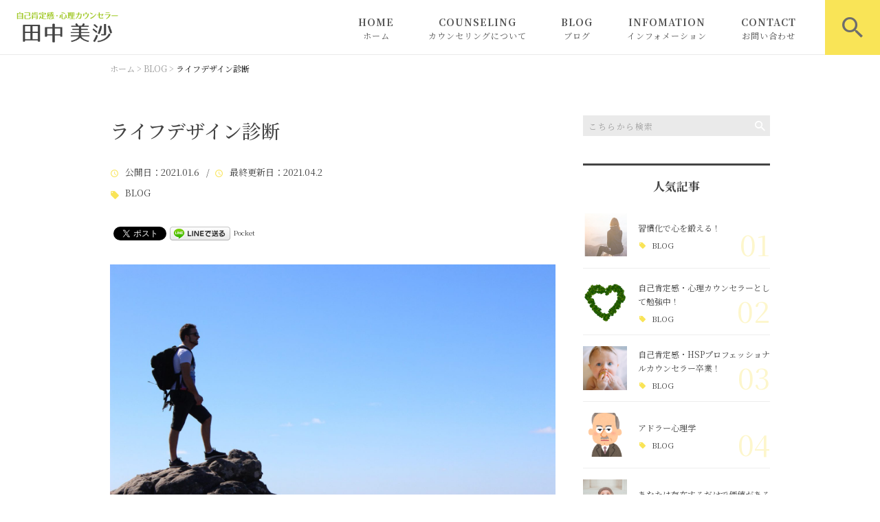

--- FILE ---
content_type: text/html; charset=UTF-8
request_url: https://tanakamisa.com/blog/4045/
body_size: 17666
content:
<!DOCTYPE html>
<html lang="ja">
<head>
<meta charset="UTF-8" />
<meta name="viewport" content="width=device-width, initial-scale=1 viewport-fit=cover">
<meta name="format-detection" content="telephone=no">
<link rel="pingback" href="https://tanakamisa.com/jetb/xmlrpc.php" />
<link rel="shortcut icon" href="https://tanakamisa.com/jetb/wp-content/uploads/2020/08/favicon.ico" />
<link rel="apple-touch-icon-precomposed" href="https://tanakamisa.com/jetb/wp-content/uploads/2020/08/405824980c21b1acf6ac939d6d83017a.png" />

<title>ライフデザイン診断 | 自己肯定感・心理カウンセラー 田中美沙</title>
	<style>img:is([sizes="auto" i], [sizes^="auto," i]) { contain-intrinsic-size: 3000px 1500px }</style>
	
		<!-- All in One SEO 4.9.2 - aioseo.com -->
	<meta name="description" content="2021年、あけましておめでとうございます＾＾ 昨年は、生き方が変わった年でした！ 中島輝先生のもとで、自己肯" />
	<meta name="robots" content="max-snippet:-1, max-image-preview:large, max-video-preview:-1" />
	<meta name="author" content="田中美沙"/>
	<meta name="keywords" content="カウンセラー,カウンセリング,コーチング,中島輝,自己肯定感,自己肯定感を上げる,自己肯定感を高める,blog" />
	<link rel="canonical" href="https://tanakamisa.com/blog/4045/" />
	<meta name="generator" content="All in One SEO (AIOSEO) 4.9.2" />
		<meta property="og:locale" content="ja_JP" />
		<meta property="og:site_name" content="自己肯定感カウンセラー | 田中 美沙" />
		<meta property="og:type" content="article" />
		<meta property="og:title" content="ライフデザイン診断 | 自己肯定感・心理カウンセラー 田中美沙" />
		<meta property="og:description" content="2021年、あけましておめでとうございます＾＾ 昨年は、生き方が変わった年でした！ 中島輝先生のもとで、自己肯" />
		<meta property="og:url" content="https://tanakamisa.com/blog/4045/" />
		<meta property="og:image" content="https://tanakamisa.com/jetb/wp-content/uploads/2020/08/no_image.jpg" />
		<meta property="og:image:secure_url" content="https://tanakamisa.com/jetb/wp-content/uploads/2020/08/no_image.jpg" />
		<meta property="og:image:width" content="400" />
		<meta property="og:image:height" content="400" />
		<meta property="article:published_time" content="2021-01-06T03:46:59+00:00" />
		<meta property="article:modified_time" content="2021-04-02T07:16:47+00:00" />
		<meta name="twitter:card" content="summary_large_image" />
		<meta name="twitter:title" content="ライフデザイン診断 | 自己肯定感・心理カウンセラー 田中美沙" />
		<meta name="twitter:description" content="2021年、あけましておめでとうございます＾＾ 昨年は、生き方が変わった年でした！ 中島輝先生のもとで、自己肯" />
		<meta name="twitter:image" content="https://tanakamisa.com/jetb/wp-content/uploads/2020/08/no_image.jpg" />
		<script type="application/ld+json" class="aioseo-schema">
			{"@context":"https:\/\/schema.org","@graph":[{"@type":"Article","@id":"https:\/\/tanakamisa.com\/blog\/4045\/#article","name":"\u30e9\u30a4\u30d5\u30c7\u30b6\u30a4\u30f3\u8a3a\u65ad | \u81ea\u5df1\u80af\u5b9a\u611f\u30fb\u5fc3\u7406\u30ab\u30a6\u30f3\u30bb\u30e9\u30fc \u7530\u4e2d\u7f8e\u6c99","headline":"\u30e9\u30a4\u30d5\u30c7\u30b6\u30a4\u30f3\u8a3a\u65ad","author":{"@id":"https:\/\/tanakamisa.com\/author\/tooo0203\/#author"},"publisher":{"@id":"https:\/\/tanakamisa.com\/#person"},"image":{"@type":"ImageObject","url":"https:\/\/tanakamisa.com\/jetb\/wp-content\/uploads\/2021\/01\/balloon-1046658_1920.jpg","width":1920,"height":1280},"datePublished":"2021-01-06T12:46:59+09:00","dateModified":"2021-04-02T16:16:47+09:00","inLanguage":"ja","mainEntityOfPage":{"@id":"https:\/\/tanakamisa.com\/blog\/4045\/#webpage"},"isPartOf":{"@id":"https:\/\/tanakamisa.com\/blog\/4045\/#webpage"},"articleSection":"BLOG, \u30ab\u30a6\u30f3\u30bb\u30e9\u30fc, \u30ab\u30a6\u30f3\u30bb\u30ea\u30f3\u30b0, \u30b3\u30fc\u30c1\u30f3\u30b0, \u4e2d\u5cf6\u8f1d, \u81ea\u5df1\u80af\u5b9a\u611f, \u81ea\u5df1\u80af\u5b9a\u611f\u3092\u4e0a\u3052\u308b, \u81ea\u5df1\u80af\u5b9a\u611f\u3092\u9ad8\u3081\u308b"},{"@type":"BreadcrumbList","@id":"https:\/\/tanakamisa.com\/blog\/4045\/#breadcrumblist","itemListElement":[{"@type":"ListItem","@id":"https:\/\/tanakamisa.com#listItem","position":1,"name":"Home","item":"https:\/\/tanakamisa.com","nextItem":{"@type":"ListItem","@id":"https:\/\/tanakamisa.com\/category\/blog\/#listItem","name":"BLOG"}},{"@type":"ListItem","@id":"https:\/\/tanakamisa.com\/category\/blog\/#listItem","position":2,"name":"BLOG","item":"https:\/\/tanakamisa.com\/category\/blog\/","nextItem":{"@type":"ListItem","@id":"https:\/\/tanakamisa.com\/blog\/4045\/#listItem","name":"\u30e9\u30a4\u30d5\u30c7\u30b6\u30a4\u30f3\u8a3a\u65ad"},"previousItem":{"@type":"ListItem","@id":"https:\/\/tanakamisa.com#listItem","name":"Home"}},{"@type":"ListItem","@id":"https:\/\/tanakamisa.com\/blog\/4045\/#listItem","position":3,"name":"\u30e9\u30a4\u30d5\u30c7\u30b6\u30a4\u30f3\u8a3a\u65ad","previousItem":{"@type":"ListItem","@id":"https:\/\/tanakamisa.com\/category\/blog\/#listItem","name":"BLOG"}}]},{"@type":"Person","@id":"https:\/\/tanakamisa.com\/author\/tooo0203\/#author","url":"https:\/\/tanakamisa.com\/author\/tooo0203\/","name":"\u7530\u4e2d\u7f8e\u6c99","image":{"@type":"ImageObject","@id":"https:\/\/tanakamisa.com\/blog\/4045\/#authorImage","url":"https:\/\/secure.gravatar.com\/avatar\/df914a469a17612c91cc4b94512bd9279e189bebe009c9f5d7dbb8b4385c934f?s=96&d=mm&r=g","width":96,"height":96,"caption":"\u7530\u4e2d\u7f8e\u6c99"}},{"@type":"WebPage","@id":"https:\/\/tanakamisa.com\/blog\/4045\/#webpage","url":"https:\/\/tanakamisa.com\/blog\/4045\/","name":"\u30e9\u30a4\u30d5\u30c7\u30b6\u30a4\u30f3\u8a3a\u65ad | \u81ea\u5df1\u80af\u5b9a\u611f\u30fb\u5fc3\u7406\u30ab\u30a6\u30f3\u30bb\u30e9\u30fc \u7530\u4e2d\u7f8e\u6c99","description":"2021\u5e74\u3001\u3042\u3051\u307e\u3057\u3066\u304a\u3081\u3067\u3068\u3046\u3054\u3056\u3044\u307e\u3059\uff3e\uff3e \u6628\u5e74\u306f\u3001\u751f\u304d\u65b9\u304c\u5909\u308f\u3063\u305f\u5e74\u3067\u3057\u305f\uff01 \u4e2d\u5cf6\u8f1d\u5148\u751f\u306e\u3082\u3068\u3067\u3001\u81ea\u5df1\u80af","inLanguage":"ja","isPartOf":{"@id":"https:\/\/tanakamisa.com\/#website"},"breadcrumb":{"@id":"https:\/\/tanakamisa.com\/blog\/4045\/#breadcrumblist"},"author":{"@id":"https:\/\/tanakamisa.com\/author\/tooo0203\/#author"},"creator":{"@id":"https:\/\/tanakamisa.com\/author\/tooo0203\/#author"},"image":{"@type":"ImageObject","url":"https:\/\/tanakamisa.com\/jetb\/wp-content\/uploads\/2021\/01\/balloon-1046658_1920.jpg","@id":"https:\/\/tanakamisa.com\/blog\/4045\/#mainImage","width":1920,"height":1280},"primaryImageOfPage":{"@id":"https:\/\/tanakamisa.com\/blog\/4045\/#mainImage"},"datePublished":"2021-01-06T12:46:59+09:00","dateModified":"2021-04-02T16:16:47+09:00"},{"@type":"WebSite","@id":"https:\/\/tanakamisa.com\/#website","url":"https:\/\/tanakamisa.com\/","name":"\u81ea\u5df1\u80af\u5b9a\u611f\u30fb\u5fc3\u7406\u30ab\u30a6\u30f3\u30bb\u30e9\u30fc\u3000\u7530\u4e2d\u7f8e\u6c99","description":"\u81ea\u5df1\u80af\u5b9a\u611f\u30fb\u5fc3\u7406\u30ab\u30a6\u30f3\u30bb\u30e9\u30fc\u3000\u7530\u4e2d \u7f8e\u6c99\u3001\u6559\u54e13\u5e74\u76ee\u3067\u9069\u5fdc\u969c\u5bb3\u3092\u8d77\u3053\u3057\u3001\u4f11\u8077\u4e2d\u306b\u81ea\u5206\u81ea\u8eab\u304cHSP\u30fbHSS\u3067\u3042\u308b\u3053\u3068\u306b\u6c17\u3065\u304d\u3001\u81ea\u5206\u81ea\u8eab\u3067\u81ea\u5df1\u80af\u5b9a\u611f\u3092\u9ad8\u3081\u308b\u65b9\u6cd5\u3067\u56de\u5fa9\u3002\u300c\u81ea\u5df1\u5426\u5b9a\u3057\u3066\u3044\u308b\u300d\u300c\u751f\u304d\u3065\u3089\u3044\u300d\u300c\u4eba\u751f\u306b\u8ff7\u3063\u3066\u3044\u308b\u300d\u306a\u3069\u3068\u611f\u3058\u3066\u3044\u308b\u4eba\u9054\u306b\u3001\u7652\u3057\u306e\u63d0\u4f9b\u30fb\u81ea\u5df1\u7406\u89e3\u652f\u63f4\u306e\u305f\u3081\u30ab\u30a6\u30f3\u30bb\u30ea\u30f3\u30b0\u5b9f\u65bd\u4e2d\u3001\u304a\u6c17\u8efd\u306b\u30e1\u30c3\u30bb\u30fc\u30b8\u304f\u3060\u3055\u3044\uff01","inLanguage":"ja","publisher":{"@id":"https:\/\/tanakamisa.com\/#person"}}]}
		</script>
		<!-- All in One SEO -->

<link rel='dns-prefetch' href='//yubinbango.github.io' />
<link rel='dns-prefetch' href='//static.addtoany.com' />
<link rel="alternate" type="application/rss+xml" title="自己肯定感・心理カウンセラー　田中美沙 &raquo; フィード" href="https://tanakamisa.com/feed/" />
<link rel="alternate" type="application/rss+xml" title="自己肯定感・心理カウンセラー　田中美沙 &raquo; コメントフィード" href="https://tanakamisa.com/comments/feed/" />
<script type="text/javascript">
/* <![CDATA[ */
window._wpemojiSettings = {"baseUrl":"https:\/\/s.w.org\/images\/core\/emoji\/16.0.1\/72x72\/","ext":".png","svgUrl":"https:\/\/s.w.org\/images\/core\/emoji\/16.0.1\/svg\/","svgExt":".svg","source":{"concatemoji":"https:\/\/tanakamisa.com\/jetb\/wp-includes\/js\/wp-emoji-release.min.js?ver=6.8.3"}};
/*! This file is auto-generated */
!function(s,n){var o,i,e;function c(e){try{var t={supportTests:e,timestamp:(new Date).valueOf()};sessionStorage.setItem(o,JSON.stringify(t))}catch(e){}}function p(e,t,n){e.clearRect(0,0,e.canvas.width,e.canvas.height),e.fillText(t,0,0);var t=new Uint32Array(e.getImageData(0,0,e.canvas.width,e.canvas.height).data),a=(e.clearRect(0,0,e.canvas.width,e.canvas.height),e.fillText(n,0,0),new Uint32Array(e.getImageData(0,0,e.canvas.width,e.canvas.height).data));return t.every(function(e,t){return e===a[t]})}function u(e,t){e.clearRect(0,0,e.canvas.width,e.canvas.height),e.fillText(t,0,0);for(var n=e.getImageData(16,16,1,1),a=0;a<n.data.length;a++)if(0!==n.data[a])return!1;return!0}function f(e,t,n,a){switch(t){case"flag":return n(e,"\ud83c\udff3\ufe0f\u200d\u26a7\ufe0f","\ud83c\udff3\ufe0f\u200b\u26a7\ufe0f")?!1:!n(e,"\ud83c\udde8\ud83c\uddf6","\ud83c\udde8\u200b\ud83c\uddf6")&&!n(e,"\ud83c\udff4\udb40\udc67\udb40\udc62\udb40\udc65\udb40\udc6e\udb40\udc67\udb40\udc7f","\ud83c\udff4\u200b\udb40\udc67\u200b\udb40\udc62\u200b\udb40\udc65\u200b\udb40\udc6e\u200b\udb40\udc67\u200b\udb40\udc7f");case"emoji":return!a(e,"\ud83e\udedf")}return!1}function g(e,t,n,a){var r="undefined"!=typeof WorkerGlobalScope&&self instanceof WorkerGlobalScope?new OffscreenCanvas(300,150):s.createElement("canvas"),o=r.getContext("2d",{willReadFrequently:!0}),i=(o.textBaseline="top",o.font="600 32px Arial",{});return e.forEach(function(e){i[e]=t(o,e,n,a)}),i}function t(e){var t=s.createElement("script");t.src=e,t.defer=!0,s.head.appendChild(t)}"undefined"!=typeof Promise&&(o="wpEmojiSettingsSupports",i=["flag","emoji"],n.supports={everything:!0,everythingExceptFlag:!0},e=new Promise(function(e){s.addEventListener("DOMContentLoaded",e,{once:!0})}),new Promise(function(t){var n=function(){try{var e=JSON.parse(sessionStorage.getItem(o));if("object"==typeof e&&"number"==typeof e.timestamp&&(new Date).valueOf()<e.timestamp+604800&&"object"==typeof e.supportTests)return e.supportTests}catch(e){}return null}();if(!n){if("undefined"!=typeof Worker&&"undefined"!=typeof OffscreenCanvas&&"undefined"!=typeof URL&&URL.createObjectURL&&"undefined"!=typeof Blob)try{var e="postMessage("+g.toString()+"("+[JSON.stringify(i),f.toString(),p.toString(),u.toString()].join(",")+"));",a=new Blob([e],{type:"text/javascript"}),r=new Worker(URL.createObjectURL(a),{name:"wpTestEmojiSupports"});return void(r.onmessage=function(e){c(n=e.data),r.terminate(),t(n)})}catch(e){}c(n=g(i,f,p,u))}t(n)}).then(function(e){for(var t in e)n.supports[t]=e[t],n.supports.everything=n.supports.everything&&n.supports[t],"flag"!==t&&(n.supports.everythingExceptFlag=n.supports.everythingExceptFlag&&n.supports[t]);n.supports.everythingExceptFlag=n.supports.everythingExceptFlag&&!n.supports.flag,n.DOMReady=!1,n.readyCallback=function(){n.DOMReady=!0}}).then(function(){return e}).then(function(){var e;n.supports.everything||(n.readyCallback(),(e=n.source||{}).concatemoji?t(e.concatemoji):e.wpemoji&&e.twemoji&&(t(e.twemoji),t(e.wpemoji)))}))}((window,document),window._wpemojiSettings);
/* ]]> */
</script>
<link rel='stylesheet' id='colorbox-theme1-css' href='https://tanakamisa.com/jetb/wp-content/plugins/jquery-colorbox/themes/theme1/colorbox.css?ver=4.6.2' type='text/css' media='screen' />
<style id='wp-emoji-styles-inline-css' type='text/css'>

	img.wp-smiley, img.emoji {
		display: inline !important;
		border: none !important;
		box-shadow: none !important;
		height: 1em !important;
		width: 1em !important;
		margin: 0 0.07em !important;
		vertical-align: -0.1em !important;
		background: none !important;
		padding: 0 !important;
	}
</style>
<link rel='stylesheet' id='wp-block-library-css' href='https://tanakamisa.com/jetb/wp-includes/css/dist/block-library/style.min.css?ver=6.8.3' type='text/css' media='all' />
<style id='wp-block-library-theme-inline-css' type='text/css'>
.wp-block-audio :where(figcaption){color:#555;font-size:13px;text-align:center}.is-dark-theme .wp-block-audio :where(figcaption){color:#ffffffa6}.wp-block-audio{margin:0 0 1em}.wp-block-code{border:1px solid #ccc;border-radius:4px;font-family:Menlo,Consolas,monaco,monospace;padding:.8em 1em}.wp-block-embed :where(figcaption){color:#555;font-size:13px;text-align:center}.is-dark-theme .wp-block-embed :where(figcaption){color:#ffffffa6}.wp-block-embed{margin:0 0 1em}.blocks-gallery-caption{color:#555;font-size:13px;text-align:center}.is-dark-theme .blocks-gallery-caption{color:#ffffffa6}:root :where(.wp-block-image figcaption){color:#555;font-size:13px;text-align:center}.is-dark-theme :root :where(.wp-block-image figcaption){color:#ffffffa6}.wp-block-image{margin:0 0 1em}.wp-block-pullquote{border-bottom:4px solid;border-top:4px solid;color:currentColor;margin-bottom:1.75em}.wp-block-pullquote cite,.wp-block-pullquote footer,.wp-block-pullquote__citation{color:currentColor;font-size:.8125em;font-style:normal;text-transform:uppercase}.wp-block-quote{border-left:.25em solid;margin:0 0 1.75em;padding-left:1em}.wp-block-quote cite,.wp-block-quote footer{color:currentColor;font-size:.8125em;font-style:normal;position:relative}.wp-block-quote:where(.has-text-align-right){border-left:none;border-right:.25em solid;padding-left:0;padding-right:1em}.wp-block-quote:where(.has-text-align-center){border:none;padding-left:0}.wp-block-quote.is-large,.wp-block-quote.is-style-large,.wp-block-quote:where(.is-style-plain){border:none}.wp-block-search .wp-block-search__label{font-weight:700}.wp-block-search__button{border:1px solid #ccc;padding:.375em .625em}:where(.wp-block-group.has-background){padding:1.25em 2.375em}.wp-block-separator.has-css-opacity{opacity:.4}.wp-block-separator{border:none;border-bottom:2px solid;margin-left:auto;margin-right:auto}.wp-block-separator.has-alpha-channel-opacity{opacity:1}.wp-block-separator:not(.is-style-wide):not(.is-style-dots){width:100px}.wp-block-separator.has-background:not(.is-style-dots){border-bottom:none;height:1px}.wp-block-separator.has-background:not(.is-style-wide):not(.is-style-dots){height:2px}.wp-block-table{margin:0 0 1em}.wp-block-table td,.wp-block-table th{word-break:normal}.wp-block-table :where(figcaption){color:#555;font-size:13px;text-align:center}.is-dark-theme .wp-block-table :where(figcaption){color:#ffffffa6}.wp-block-video :where(figcaption){color:#555;font-size:13px;text-align:center}.is-dark-theme .wp-block-video :where(figcaption){color:#ffffffa6}.wp-block-video{margin:0 0 1em}:root :where(.wp-block-template-part.has-background){margin-bottom:0;margin-top:0;padding:1.25em 2.375em}
</style>
<style id='classic-theme-styles-inline-css' type='text/css'>
/*! This file is auto-generated */
.wp-block-button__link{color:#fff;background-color:#32373c;border-radius:9999px;box-shadow:none;text-decoration:none;padding:calc(.667em + 2px) calc(1.333em + 2px);font-size:1.125em}.wp-block-file__button{background:#32373c;color:#fff;text-decoration:none}
</style>
<link rel='stylesheet' id='aioseo/css/src/vue/standalone/blocks/table-of-contents/global.scss-css' href='https://tanakamisa.com/jetb/wp-content/plugins/all-in-one-seo-pack/dist/Lite/assets/css/table-of-contents/global.e90f6d47.css?ver=4.9.2' type='text/css' media='all' />
<style id='global-styles-inline-css' type='text/css'>
:root{--wp--preset--aspect-ratio--square: 1;--wp--preset--aspect-ratio--4-3: 4/3;--wp--preset--aspect-ratio--3-4: 3/4;--wp--preset--aspect-ratio--3-2: 3/2;--wp--preset--aspect-ratio--2-3: 2/3;--wp--preset--aspect-ratio--16-9: 16/9;--wp--preset--aspect-ratio--9-16: 9/16;--wp--preset--color--black: #000000;--wp--preset--color--cyan-bluish-gray: #abb8c3;--wp--preset--color--white: #ffffff;--wp--preset--color--pale-pink: #f78da7;--wp--preset--color--vivid-red: #cf2e2e;--wp--preset--color--luminous-vivid-orange: #ff6900;--wp--preset--color--luminous-vivid-amber: #fcb900;--wp--preset--color--light-green-cyan: #7bdcb5;--wp--preset--color--vivid-green-cyan: #00d084;--wp--preset--color--pale-cyan-blue: #8ed1fc;--wp--preset--color--vivid-cyan-blue: #0693e3;--wp--preset--color--vivid-purple: #9b51e0;--wp--preset--gradient--vivid-cyan-blue-to-vivid-purple: linear-gradient(135deg,rgba(6,147,227,1) 0%,rgb(155,81,224) 100%);--wp--preset--gradient--light-green-cyan-to-vivid-green-cyan: linear-gradient(135deg,rgb(122,220,180) 0%,rgb(0,208,130) 100%);--wp--preset--gradient--luminous-vivid-amber-to-luminous-vivid-orange: linear-gradient(135deg,rgba(252,185,0,1) 0%,rgba(255,105,0,1) 100%);--wp--preset--gradient--luminous-vivid-orange-to-vivid-red: linear-gradient(135deg,rgba(255,105,0,1) 0%,rgb(207,46,46) 100%);--wp--preset--gradient--very-light-gray-to-cyan-bluish-gray: linear-gradient(135deg,rgb(238,238,238) 0%,rgb(169,184,195) 100%);--wp--preset--gradient--cool-to-warm-spectrum: linear-gradient(135deg,rgb(74,234,220) 0%,rgb(151,120,209) 20%,rgb(207,42,186) 40%,rgb(238,44,130) 60%,rgb(251,105,98) 80%,rgb(254,248,76) 100%);--wp--preset--gradient--blush-light-purple: linear-gradient(135deg,rgb(255,206,236) 0%,rgb(152,150,240) 100%);--wp--preset--gradient--blush-bordeaux: linear-gradient(135deg,rgb(254,205,165) 0%,rgb(254,45,45) 50%,rgb(107,0,62) 100%);--wp--preset--gradient--luminous-dusk: linear-gradient(135deg,rgb(255,203,112) 0%,rgb(199,81,192) 50%,rgb(65,88,208) 100%);--wp--preset--gradient--pale-ocean: linear-gradient(135deg,rgb(255,245,203) 0%,rgb(182,227,212) 50%,rgb(51,167,181) 100%);--wp--preset--gradient--electric-grass: linear-gradient(135deg,rgb(202,248,128) 0%,rgb(113,206,126) 100%);--wp--preset--gradient--midnight: linear-gradient(135deg,rgb(2,3,129) 0%,rgb(40,116,252) 100%);--wp--preset--font-size--small: 13px;--wp--preset--font-size--medium: 20px;--wp--preset--font-size--large: 36px;--wp--preset--font-size--x-large: 42px;--wp--preset--spacing--20: 0.44rem;--wp--preset--spacing--30: 0.67rem;--wp--preset--spacing--40: 1rem;--wp--preset--spacing--50: 1.5rem;--wp--preset--spacing--60: 2.25rem;--wp--preset--spacing--70: 3.38rem;--wp--preset--spacing--80: 5.06rem;--wp--preset--shadow--natural: 6px 6px 9px rgba(0, 0, 0, 0.2);--wp--preset--shadow--deep: 12px 12px 50px rgba(0, 0, 0, 0.4);--wp--preset--shadow--sharp: 6px 6px 0px rgba(0, 0, 0, 0.2);--wp--preset--shadow--outlined: 6px 6px 0px -3px rgba(255, 255, 255, 1), 6px 6px rgba(0, 0, 0, 1);--wp--preset--shadow--crisp: 6px 6px 0px rgba(0, 0, 0, 1);}:where(.is-layout-flex){gap: 0.5em;}:where(.is-layout-grid){gap: 0.5em;}body .is-layout-flex{display: flex;}.is-layout-flex{flex-wrap: wrap;align-items: center;}.is-layout-flex > :is(*, div){margin: 0;}body .is-layout-grid{display: grid;}.is-layout-grid > :is(*, div){margin: 0;}:where(.wp-block-columns.is-layout-flex){gap: 2em;}:where(.wp-block-columns.is-layout-grid){gap: 2em;}:where(.wp-block-post-template.is-layout-flex){gap: 1.25em;}:where(.wp-block-post-template.is-layout-grid){gap: 1.25em;}.has-black-color{color: var(--wp--preset--color--black) !important;}.has-cyan-bluish-gray-color{color: var(--wp--preset--color--cyan-bluish-gray) !important;}.has-white-color{color: var(--wp--preset--color--white) !important;}.has-pale-pink-color{color: var(--wp--preset--color--pale-pink) !important;}.has-vivid-red-color{color: var(--wp--preset--color--vivid-red) !important;}.has-luminous-vivid-orange-color{color: var(--wp--preset--color--luminous-vivid-orange) !important;}.has-luminous-vivid-amber-color{color: var(--wp--preset--color--luminous-vivid-amber) !important;}.has-light-green-cyan-color{color: var(--wp--preset--color--light-green-cyan) !important;}.has-vivid-green-cyan-color{color: var(--wp--preset--color--vivid-green-cyan) !important;}.has-pale-cyan-blue-color{color: var(--wp--preset--color--pale-cyan-blue) !important;}.has-vivid-cyan-blue-color{color: var(--wp--preset--color--vivid-cyan-blue) !important;}.has-vivid-purple-color{color: var(--wp--preset--color--vivid-purple) !important;}.has-black-background-color{background-color: var(--wp--preset--color--black) !important;}.has-cyan-bluish-gray-background-color{background-color: var(--wp--preset--color--cyan-bluish-gray) !important;}.has-white-background-color{background-color: var(--wp--preset--color--white) !important;}.has-pale-pink-background-color{background-color: var(--wp--preset--color--pale-pink) !important;}.has-vivid-red-background-color{background-color: var(--wp--preset--color--vivid-red) !important;}.has-luminous-vivid-orange-background-color{background-color: var(--wp--preset--color--luminous-vivid-orange) !important;}.has-luminous-vivid-amber-background-color{background-color: var(--wp--preset--color--luminous-vivid-amber) !important;}.has-light-green-cyan-background-color{background-color: var(--wp--preset--color--light-green-cyan) !important;}.has-vivid-green-cyan-background-color{background-color: var(--wp--preset--color--vivid-green-cyan) !important;}.has-pale-cyan-blue-background-color{background-color: var(--wp--preset--color--pale-cyan-blue) !important;}.has-vivid-cyan-blue-background-color{background-color: var(--wp--preset--color--vivid-cyan-blue) !important;}.has-vivid-purple-background-color{background-color: var(--wp--preset--color--vivid-purple) !important;}.has-black-border-color{border-color: var(--wp--preset--color--black) !important;}.has-cyan-bluish-gray-border-color{border-color: var(--wp--preset--color--cyan-bluish-gray) !important;}.has-white-border-color{border-color: var(--wp--preset--color--white) !important;}.has-pale-pink-border-color{border-color: var(--wp--preset--color--pale-pink) !important;}.has-vivid-red-border-color{border-color: var(--wp--preset--color--vivid-red) !important;}.has-luminous-vivid-orange-border-color{border-color: var(--wp--preset--color--luminous-vivid-orange) !important;}.has-luminous-vivid-amber-border-color{border-color: var(--wp--preset--color--luminous-vivid-amber) !important;}.has-light-green-cyan-border-color{border-color: var(--wp--preset--color--light-green-cyan) !important;}.has-vivid-green-cyan-border-color{border-color: var(--wp--preset--color--vivid-green-cyan) !important;}.has-pale-cyan-blue-border-color{border-color: var(--wp--preset--color--pale-cyan-blue) !important;}.has-vivid-cyan-blue-border-color{border-color: var(--wp--preset--color--vivid-cyan-blue) !important;}.has-vivid-purple-border-color{border-color: var(--wp--preset--color--vivid-purple) !important;}.has-vivid-cyan-blue-to-vivid-purple-gradient-background{background: var(--wp--preset--gradient--vivid-cyan-blue-to-vivid-purple) !important;}.has-light-green-cyan-to-vivid-green-cyan-gradient-background{background: var(--wp--preset--gradient--light-green-cyan-to-vivid-green-cyan) !important;}.has-luminous-vivid-amber-to-luminous-vivid-orange-gradient-background{background: var(--wp--preset--gradient--luminous-vivid-amber-to-luminous-vivid-orange) !important;}.has-luminous-vivid-orange-to-vivid-red-gradient-background{background: var(--wp--preset--gradient--luminous-vivid-orange-to-vivid-red) !important;}.has-very-light-gray-to-cyan-bluish-gray-gradient-background{background: var(--wp--preset--gradient--very-light-gray-to-cyan-bluish-gray) !important;}.has-cool-to-warm-spectrum-gradient-background{background: var(--wp--preset--gradient--cool-to-warm-spectrum) !important;}.has-blush-light-purple-gradient-background{background: var(--wp--preset--gradient--blush-light-purple) !important;}.has-blush-bordeaux-gradient-background{background: var(--wp--preset--gradient--blush-bordeaux) !important;}.has-luminous-dusk-gradient-background{background: var(--wp--preset--gradient--luminous-dusk) !important;}.has-pale-ocean-gradient-background{background: var(--wp--preset--gradient--pale-ocean) !important;}.has-electric-grass-gradient-background{background: var(--wp--preset--gradient--electric-grass) !important;}.has-midnight-gradient-background{background: var(--wp--preset--gradient--midnight) !important;}.has-small-font-size{font-size: var(--wp--preset--font-size--small) !important;}.has-medium-font-size{font-size: var(--wp--preset--font-size--medium) !important;}.has-large-font-size{font-size: var(--wp--preset--font-size--large) !important;}.has-x-large-font-size{font-size: var(--wp--preset--font-size--x-large) !important;}
:where(.wp-block-post-template.is-layout-flex){gap: 1.25em;}:where(.wp-block-post-template.is-layout-grid){gap: 1.25em;}
:where(.wp-block-columns.is-layout-flex){gap: 2em;}:where(.wp-block-columns.is-layout-grid){gap: 2em;}
:root :where(.wp-block-pullquote){font-size: 1.5em;line-height: 1.6;}
</style>
<link rel='stylesheet' id='contact-form-7-css' href='https://tanakamisa.com/jetb/wp-content/plugins/contact-form-7/includes/css/styles.css?ver=6.1.4' type='text/css' media='all' />
<link rel='stylesheet' id='Jet_CMS_style-css' href='https://tanakamisa.com/jetb/wp-content/themes/Jet_cms_media_c/style.css?ver=6.8.3' type='text/css' media='all' />
<link rel='stylesheet' id='wp-pagenavi-css' href='https://tanakamisa.com/jetb/wp-content/plugins/wp-pagenavi/pagenavi-css.css?ver=2.70' type='text/css' media='all' />
<link rel='stylesheet' id='tablepress-default-css' href='https://tanakamisa.com/jetb/wp-content/plugins/tablepress/css/build/default.css?ver=3.2.6' type='text/css' media='all' />
<link rel='stylesheet' id='addtoany-css' href='https://tanakamisa.com/jetb/wp-content/plugins/add-to-any/addtoany.min.css?ver=1.16' type='text/css' media='all' />
<script type="text/javascript" src="https://tanakamisa.com/jetb/wp-includes/js/jquery/jquery.min.js?ver=3.7.1" id="jquery-core-js"></script>
<script type="text/javascript" src="https://tanakamisa.com/jetb/wp-includes/js/jquery/jquery-migrate.min.js?ver=3.4.1" id="jquery-migrate-js"></script>
<script type="text/javascript" id="colorbox-js-extra">
/* <![CDATA[ */
var jQueryColorboxSettingsArray = {"jQueryColorboxVersion":"4.6.2","colorboxInline":"false","colorboxIframe":"false","colorboxGroupId":"","colorboxTitle":"","colorboxWidth":"false","colorboxHeight":"false","colorboxMaxWidth":"false","colorboxMaxHeight":"false","colorboxSlideshow":"false","colorboxSlideshowAuto":"false","colorboxScalePhotos":"true","colorboxPreloading":"false","colorboxOverlayClose":"true","colorboxLoop":"true","colorboxEscKey":"true","colorboxArrowKey":"true","colorboxScrolling":"true","colorboxOpacity":"0.85","colorboxTransition":"elastic","colorboxSpeed":"350","colorboxSlideshowSpeed":"2500","colorboxClose":"close","colorboxNext":"next","colorboxPrevious":"previous","colorboxSlideshowStart":"start slideshow","colorboxSlideshowStop":"stop slideshow","colorboxCurrent":"{current} of {total} images","colorboxXhrError":"This content failed to load.","colorboxImgError":"This image failed to load.","colorboxImageMaxWidth":"95%","colorboxImageMaxHeight":"95%","colorboxImageHeight":"false","colorboxImageWidth":"false","colorboxLinkHeight":"false","colorboxLinkWidth":"false","colorboxInitialHeight":"100","colorboxInitialWidth":"300","autoColorboxJavaScript":"","autoHideFlash":"","autoColorbox":"true","autoColorboxGalleries":"","addZoomOverlay":"","useGoogleJQuery":"","colorboxAddClassToLinks":""};
/* ]]> */
</script>
<script type="text/javascript" src="https://tanakamisa.com/jetb/wp-content/plugins/jquery-colorbox/js/jquery.colorbox-min.js?ver=1.4.33" id="colorbox-js"></script>
<script type="text/javascript" src="https://tanakamisa.com/jetb/wp-content/plugins/jquery-colorbox/js/jquery-colorbox-wrapper-min.js?ver=4.6.2" id="colorbox-wrapper-js"></script>
<script type="text/javascript" id="addtoany-core-js-before">
/* <![CDATA[ */
window.a2a_config=window.a2a_config||{};a2a_config.callbacks=[];a2a_config.overlays=[];a2a_config.templates={};a2a_localize = {
	Share: "共有",
	Save: "ブックマーク",
	Subscribe: "購読",
	Email: "メール",
	Bookmark: "ブックマーク",
	ShowAll: "すべて表示する",
	ShowLess: "小さく表示する",
	FindServices: "サービスを探す",
	FindAnyServiceToAddTo: "追加するサービスを今すぐ探す",
	PoweredBy: "Powered by",
	ShareViaEmail: "メールでシェアする",
	SubscribeViaEmail: "メールで購読する",
	BookmarkInYourBrowser: "ブラウザにブックマーク",
	BookmarkInstructions: "このページをブックマークするには、 Ctrl+D または \u2318+D を押下。",
	AddToYourFavorites: "お気に入りに追加",
	SendFromWebOrProgram: "任意のメールアドレスまたはメールプログラムから送信",
	EmailProgram: "メールプログラム",
	More: "詳細&#8230;",
	ThanksForSharing: "共有ありがとうございます !",
	ThanksForFollowing: "フォローありがとうございます !"
};
/* ]]> */
</script>
<script type="text/javascript" defer src="https://static.addtoany.com/menu/page.js" id="addtoany-core-js"></script>
<script type="text/javascript" defer src="https://tanakamisa.com/jetb/wp-content/plugins/add-to-any/addtoany.min.js?ver=1.1" id="addtoany-jquery-js"></script>
<link rel="https://api.w.org/" href="https://tanakamisa.com/wp-json/" /><link rel="alternate" title="JSON" type="application/json" href="https://tanakamisa.com/wp-json/wp/v2/posts/4045" /><link rel="EditURI" type="application/rsd+xml" title="RSD" href="https://tanakamisa.com/jetb/xmlrpc.php?rsd" />
<meta name="generator" content="WordPress 6.8.3" />
<link rel='shortlink' href='https://tanakamisa.com/?p=4045' />
<link rel="alternate" title="oEmbed (JSON)" type="application/json+oembed" href="https://tanakamisa.com/wp-json/oembed/1.0/embed?url=https%3A%2F%2Ftanakamisa.com%2Fblog%2F4045%2F" />
<link rel="alternate" title="oEmbed (XML)" type="text/xml+oembed" href="https://tanakamisa.com/wp-json/oembed/1.0/embed?url=https%3A%2F%2Ftanakamisa.com%2Fblog%2F4045%2F&#038;format=xml" />
<!-- Analytics by WP Statistics - https://wp-statistics.com -->

<!-- BEGIN: WP Social Bookmarking Light HEAD --><script>
    (function (d, s, id) {
        var js, fjs = d.getElementsByTagName(s)[0];
        if (d.getElementById(id)) return;
        js = d.createElement(s);
        js.id = id;
        js.src = "//connect.facebook.net/en_US/sdk.js#xfbml=1&version=v2.7";
        fjs.parentNode.insertBefore(js, fjs);
    }(document, 'script', 'facebook-jssdk'));
</script>
<style type="text/css">.wp_social_bookmarking_light{
    border: 0 !important;
    padding: 10px 0 20px 0 !important;
    margin: 0 !important;
}
.wp_social_bookmarking_light div{
    float: left !important;
    border: 0 !important;
    padding: 0 !important;
    margin: 0 5px 0px 0 !important;
    min-height: 30px !important;
    line-height: 18px !important;
    text-indent: 0 !important;
}
.wp_social_bookmarking_light img{
    border: 0 !important;
    padding: 0;
    margin: 0;
    vertical-align: top !important;
}
.wp_social_bookmarking_light_clear{
    clear: both !important;
}
#fb-root{
    display: none;
}
.wsbl_facebook_like iframe{
    max-width: none !important;
}
.wsbl_pinterest a{
    border: 0px !important;
}
</style>
<!-- END: WP Social Bookmarking Light HEAD -->

<link href="https://fonts.googleapis.com/css?family=Noto+Serif+JP:400,500,700&display=swap" rel="stylesheet">

<link rel="stylesheet" href="https://tanakamisa.com/jetb/wp-content/themes/Jet_cms_media_c/css/icon.css">
<link rel="stylesheet" href="https://fonts.googleapis.com/icon?family=Material+Icons">
<link rel="stylesheet" href="https://tanakamisa.com/jetb/wp-content/themes/Jet_cms_media_c/css/animate.min.css">

<!--全体共通-->
<link rel="stylesheet" href="https://jetb.co.jp/media-king/c/css/header_footer_side.css">
<link rel="stylesheet" href="https://jetb.co.jp/media-king/c/css/single_page.css">
<link rel="stylesheet" href="https://jetb.co.jp/media-king/c/css/other.css">
<link rel="stylesheet" href="https://jetb.co.jp/media-king/c/css/jetb_announce.css">
<link rel="stylesheet" href="https://jetb.co.jp/media-king/c/css/jetb_maincontents.css">


<link rel="stylesheet" href="https://jetb.co.jp/media-king/c/css/jet_AddQuicktags.css" type="text/css" />
<link rel="stylesheet" href="https://tanakamisa.com/jetb/wp-content/themes/Jet_cms_media_c/Jet_Tpl_style.css" type="text/css" />
<link rel="stylesheet" href="https://jetb.co.jp/media-king/c/css/common.css" type="text/css" />
<link rel="stylesheet" href="https://tanakamisa.com/jetb/wp-content/themes/Jet_cms_media_c/custom/custom.css" type="text/css" />

<!-- Google tag (gtag.js) -->
<script async src="https://www.googletagmanager.com/gtag/js?id=G-1ZQ9Q27NFM"></script>
<script>
  window.dataLayer = window.dataLayer || [];
  function gtag(){dataLayer.push(arguments);}
  gtag('js', new Date());

  gtag('config', 'G-1ZQ9Q27NFM');
　gtag('config', 'UA-176271967-17');
</script>
	
</head>
<body class="wp-singular post-template-default single single-post postid-4045 single-format-standard wp-theme-Jet_cms_media_c" ontouchstart="">
	<div id="top" class="allwrapper">
		<header id="upper" class="cf">
			<h1 class="logo">
				<a href="https://tanakamisa.com/">
					<img src="https://tanakamisa.com/jetb/wp-content/uploads/2020/10/logo-2.png" alt="自己肯定感・心理カウンセラー　田中美沙">
				</a>
			</h1>

			<div class="menu-trigger" href="#">
				<div class="trigger_wrap">
					<span></span>
					<span></span>
					<span></span>
					<p>MENU</p>
				</div>
			</div>

			<nav class="g_nav cf">
				
				<ul id="menu-%e3%82%b0%e3%83%ad%e3%83%bc%e3%83%90%e3%83%ab%e3%83%8a%e3%83%93" class="g_nav_menu menu"><li><a href="https://tanakamisa.com/">HOME<span>ホーム</span></a></li>
<li><a href="https://tanakamisa.com/%e3%82%ab%e3%82%a6%e3%83%b3%e3%82%bb%e3%83%aa%e3%83%b3%e3%82%b0%e3%81%ab%e3%81%a4%e3%81%84%e3%81%a6/">COUNSELING<span>カウンセリングについて</span></a>
<ul class="sub-menu">
	<li><a href="https://tanakamisa.com/%e3%82%ab%e3%82%a6%e3%83%b3%e3%82%bb%e3%83%aa%e3%83%b3%e3%82%b0%e3%81%ab%e3%81%a4%e3%81%84%e3%81%a6/%e3%82%ab%e3%82%a6%e3%83%b3%e3%82%bb%e3%83%aa%e3%83%b3%e3%82%b0%e3%81%ab%e3%81%a4%e3%81%84%e3%81%a6/">カウンセリングの流れ</a></li>
</ul>
</li>
<li><a href="https://tanakamisa.com/blog-achive/">BLOG<span>ブログ</span></a></li>
<li><a href="https://tanakamisa.com/company/">INFOMATION<span>インフォメーション</span></a></li>
<li><a href="https://tanakamisa.com/contact/">CONTACT<span>お問い合わせ</span></a></li>
</ul>
								<div id="head_search_btn" class="pt-A-bg">
					<p class="pt-A"></p>
				</div>
				<div class="head_search_wrap">
					<div class="flex_cont">
						<form action="https://tanakamisa.com/" method="get" id="head_searchform">
							<input id="head_words" type="text" name="s" placeholder="テキストを入力して検索" />
							<input id="head_searchBtn" type="submit" name="searchBtn" value="&#xf4a5;" />
						</form>
					</div>
				</div>
							</nav>
		</header>
<div id="single_area">
<div class="bread_area">
	<div class="breadcrumbs" typeof="BreadcrumbList" vocab="https://schema.org/">
		<span property="itemListElement" typeof="ListItem"><a property="item" typeof="WebPage" title="Go to 自己肯定感・心理カウンセラー　田中美沙." href="https://tanakamisa.com" class="home" ><span property="name">ホーム</span></a><meta property="position" content="1"></span> &gt; <span property="itemListElement" typeof="ListItem"><a property="item" typeof="WebPage" title="Go to the BLOG category archives." href="https://tanakamisa.com/category/blog/" class="taxonomy category" ><span property="name">BLOG</span></a><meta property="position" content="2"></span> &gt; <span class="post post-post current-item">ライフデザイン診断</span>	</div>
</div>
<!--▼▼▼▼コンテンツエリア▼▼▼▼-->
<div class="inner cf">
	<main id="single_cont">
		<article class="single_box post_single">
			
			<header class="single_head">
				<h1 class="single_title">ライフデザイン診断</h1>
				<time class="day_entry">
					<span>公開日</span>：2021.01.6					&ensp;/&ensp;<span>最終更新日</span>：2021.04.2				</time>
				<p class="cat_entry"><a href="https://tanakamisa.com/category/blog/" rel="tag">BLOG</a></p>
				<div class='wp_social_bookmarking_light'>        <div class="wsbl_facebook_like"><div id="fb-root"></div><fb:like href="https://tanakamisa.com/blog/4045/" layout="button_count" action="like" width="100" share="false" show_faces="false" ></fb:like></div>        <div class="wsbl_twitter"><a href="https://twitter.com/share" class="twitter-share-button" data-url="https://tanakamisa.com/blog/4045/" data-text="ライフデザイン診断">Tweet</a></div>        <div class="wsbl_line"><a href='http://line.me/R/msg/text/?%E3%83%A9%E3%82%A4%E3%83%95%E3%83%87%E3%82%B6%E3%82%A4%E3%83%B3%E8%A8%BA%E6%96%AD%0D%0Ahttps%3A%2F%2Ftanakamisa.com%2Fblog%2F4045%2F' title='LINEで送る' rel=nofollow class='wp_social_bookmarking_light_a' ><img src='https://tanakamisa.com/jetb/wp-content/plugins/wp-social-bookmarking-light/public/images/line88x20.png' alt='LINEで送る' title='LINEで送る' width='88' height='20' class='wp_social_bookmarking_light_img' /></a></div>        <div class="wsbl_pocket"><a href="https://getpocket.com/save" class="pocket-btn" data-lang="en" data-save-url="https://tanakamisa.com/blog/4045/" data-pocket-count="none" data-pocket-align="left" >Pocket</a><script type="text/javascript">!function(d,i){if(!d.getElementById(i)){var j=d.createElement("script");j.id=i;j.src="https://widgets.getpocket.com/v1/j/btn.js?v=1";var w=d.getElementById(i);d.body.appendChild(j);}}(document,"pocket-btn-js");</script></div></div>
<br class='wp_social_bookmarking_light_clear' />
			</header>
			<section class="single_text the_text">
				<p><img fetchpriority="high" decoding="async" class="alignnone size-full wp-image-4047 colorbox-4045" src="https://tanakamisa.com/jetb/wp-content/uploads/2021/01/backpack-1381726_1920.jpg" alt="" width="1920" height="1280" srcset="https://tanakamisa.com/jetb/wp-content/uploads/2021/01/backpack-1381726_1920.jpg 1920w, https://tanakamisa.com/jetb/wp-content/uploads/2021/01/backpack-1381726_1920-300x200.jpg 300w, https://tanakamisa.com/jetb/wp-content/uploads/2021/01/backpack-1381726_1920-1024x683.jpg 1024w, https://tanakamisa.com/jetb/wp-content/uploads/2021/01/backpack-1381726_1920-768x512.jpg 768w, https://tanakamisa.com/jetb/wp-content/uploads/2021/01/backpack-1381726_1920-1536x1024.jpg 1536w" sizes="(max-width: 1920px) 100vw, 1920px" /></p>
<p>2021年、あけましておめでとうございます＾＾</p>
<p>昨年は、生き方が変わった年でした！</p>
<p>中島輝先生のもとで、自己肯定感について学び、自己理解を深め、今までの人生の点が線になりました。</p>
<p>なぜここまで、自己肯定感について学びたかったのか、先生のもとで学びたかったのか、</p>
<p>自己肯定感が必要だったから、中島先生なら自分を理解してもらえると感じたからでした。</p>
<p>&nbsp;</p>
<p>自己肯定感カウンセラーとして、カウンセリングやセッションを通して自分の使命を全うしていきます＾＾</p>
<p>&nbsp;</p>
<p>&nbsp;</p>
<p>そんな最近は、ライフデザイン診断をさせていただいております。</p>
<p>ライフデザイン診断とは、深い内省を促すもので、自己理解ができます。</p>
<p>自己理解すればするほど、自己受容（＝自分を受け入れること）ができます。</p>
<p>なりたい自分となれない自分ってあると思います。</p>
<p>どうしても、欠乏欲求（ないものを求める）や劣等感があるので、そこを埋めようとしてしまうものです。</p>
<p>でもだからこそ、努力ができるのですね！</p>
<p>&nbsp;</p>
<p>そこに気づくことってすごく大事ですね＾＾</p>
<p>自分を知ることはとっても大事です＾＾</p>
<p>&nbsp;</p>
<p>話が逸れましたかね。。。笑</p>
<p>&nbsp;</p>
<p>自己理解ツールとして、ライフデザイン診断は機能しています。</p>
<p>&nbsp;</p>
<p>&nbsp;</p>
<p>コロナ感染が瞬く間に広がりました。ここまでの事態になるとは思ってませんでした。</p>
<p>&nbsp;</p>
<p>&nbsp;</p>
<p>予想以上の事態が起きている現世、会社や社会に依存しすぎることなく、自分の力で立つために、まずは自分を知ることから！</p>
<p>&nbsp;</p>
<p>ライフデザイン診断お申し込みはこちらから＾＾</p>
<p><span style="color: #0000ff;"><a style="color: #0000ff;" href="https://www.facebook.com/misa.tanaka.3348">https://www.facebook.com/misa.tanaka.3348</a></span></p>
<p>&nbsp;</p>
<p>共に、未来を創って正解にしていきましょう！</p>
<p>&nbsp;</p>
			</section><!--END blog_text-->

						
			<!--Auther-->
						
			
			<div class="comments_area">
				
<!-- You can start editing here. -->


			<!-- If comments are closed. -->
		<p class="nocomments">コメントは受け付けていません。</p>

	
			</div>

			<div class='wp_social_bookmarking_light'>        <div class="wsbl_facebook_like"><div id="fb-root"></div><fb:like href="https://tanakamisa.com/blog/4045/" layout="button_count" action="like" width="100" share="false" show_faces="false" ></fb:like></div>        <div class="wsbl_twitter"><a href="https://twitter.com/share" class="twitter-share-button" data-url="https://tanakamisa.com/blog/4045/" data-text="ライフデザイン診断">Tweet</a></div>        <div class="wsbl_line"><a href='http://line.me/R/msg/text/?%E3%83%A9%E3%82%A4%E3%83%95%E3%83%87%E3%82%B6%E3%82%A4%E3%83%B3%E8%A8%BA%E6%96%AD%0D%0Ahttps%3A%2F%2Ftanakamisa.com%2Fblog%2F4045%2F' title='LINEで送る' rel=nofollow class='wp_social_bookmarking_light_a' ><img src='https://tanakamisa.com/jetb/wp-content/plugins/wp-social-bookmarking-light/public/images/line88x20.png' alt='LINEで送る' title='LINEで送る' width='88' height='20' class='wp_social_bookmarking_light_img' /></a></div>        <div class="wsbl_pocket"><a href="https://getpocket.com/save" class="pocket-btn" data-lang="en" data-save-url="https://tanakamisa.com/blog/4045/" data-pocket-count="none" data-pocket-align="left" >Pocket</a><script type="text/javascript">!function(d,i){if(!d.getElementById(i)){var j=d.createElement("script");j.id=i;j.src="https://widgets.getpocket.com/v1/j/btn.js?v=1";var w=d.getElementById(i);d.body.appendChild(j);}}(document,"pocket-btn-js");</script></div></div>
<br class='wp_social_bookmarking_light_clear' />

						<div class="tag_wrap">
				<span>タグ：</span><a href="https://tanakamisa.com/tag/%e3%82%ab%e3%82%a6%e3%83%b3%e3%82%bb%e3%83%a9%e3%83%bc/" rel="tag">カウンセラー</a> <a href="https://tanakamisa.com/tag/%e3%82%ab%e3%82%a6%e3%83%b3%e3%82%bb%e3%83%aa%e3%83%b3%e3%82%b0/" rel="tag">カウンセリング</a> <a href="https://tanakamisa.com/tag/%e3%82%b3%e3%83%bc%e3%83%81%e3%83%b3%e3%82%b0/" rel="tag">コーチング</a> <a href="https://tanakamisa.com/tag/%e4%b8%ad%e5%b3%b6%e8%bc%9d/" rel="tag">中島輝</a> <a href="https://tanakamisa.com/tag/%e8%87%aa%e5%b7%b1%e8%82%af%e5%ae%9a%e6%84%9f/" rel="tag">自己肯定感</a> <a href="https://tanakamisa.com/tag/%e8%87%aa%e5%b7%b1%e8%82%af%e5%ae%9a%e6%84%9f%e3%82%92%e4%b8%8a%e3%81%92%e3%82%8b/" rel="tag">自己肯定感を上げる</a> <a href="https://tanakamisa.com/tag/%e8%87%aa%e5%b7%b1%e8%82%af%e5%ae%9a%e6%84%9f%e3%82%92%e9%ab%98%e3%82%81%e3%82%8b/" rel="tag">自己肯定感を高める</a>			</div>
			
									<div class="pn_pager on">
				<div class="pre_p">
					<p>前の記事へ</p><div class="txt_l"><span>«</span> <a href="https://tanakamisa.com/blog/4040/" rel="prev">あなたは存在するだけで価値がある</a></div>				</div>
				<div class="next_p">
					<p>次の記事へ</p><div class="txt_r"><a href="https://tanakamisa.com/blog/4052/" rel="next">努力の上の辛抱という棒を立てろ</a> <span>»</span></div>				</div>
			</div>
			
					</article><!--end blog_box-->

		<script type="application/ld+json">
			{
				"@context": "http://schema.org",
				"@type": "BlogPosting",
				"mainEntityOfPage":{
				"@type":"WebPage",
				"@id":"https://tanakamisa.com/blog/4045/"
			},
			"headline":"ライフデザイン診断",
			"image": [
				""
			],
			"datePublished": "2021-01-06T12:46:59+09:00",
			"dateModified": "2021-04-02T16:16:47+09:00",
			"author": {
			"@type": "Person", //組織の場合は"Organization"と記入
				"name": "田中美沙"
			},
			"publisher": {
				"@type": "Person", //個人の場合は"Person"と記入
				"name": "田中美沙",
				"logo": {
					"@type": "ImageObject",
					"url": "https://tanakamisa.com/jetb/wp-content/uploads/2020/10/logo-2.png"
				}
			},
			"description": "2021年、あけましておめでとうございます＾＾ 昨年は、生き方が変わった年でした！ 中島輝先生のもとで、自己肯定感について学び、自己理解を深め、今までの人生の点が線になりました。 なぜここまで、自己肯定感について学びたか…"
			}
		</script>
	</main>

	<aside id="side_bar">
	<div id="secondary">
		<aside class="side_search_form">
			<form action="https://tanakamisa.com/" method="get" id="searchform2">
	<input id="keywords2" type="text" name="s" id="site_search" placeholder="こちらから検索" />
	<input id="searchBtn2" type="submit" name="searchBtn2" value="&#xf2f5;" />
</form>		</aside>
		<aside class="side_popular_area">
			<h4 class="side_cont_title">人気記事</h4>
			<ul class="side_list">
								
				<li>
					<a class="img_box imgwrap" href="https://tanakamisa.com/blog/4086/" title="習慣化で心を鍛える！">
													<img width="928" height="946" src="https://tanakamisa.com/jetb/wp-content/uploads/2021/04/613c65ec381161047744484a65f4a80e.jpg" class="attachment-full size-full colorbox-4086  wp-post-image" alt="" decoding="async" loading="lazy" srcset="https://tanakamisa.com/jetb/wp-content/uploads/2021/04/613c65ec381161047744484a65f4a80e.jpg 928w, https://tanakamisa.com/jetb/wp-content/uploads/2021/04/613c65ec381161047744484a65f4a80e-294x300.jpg 294w, https://tanakamisa.com/jetb/wp-content/uploads/2021/04/613c65ec381161047744484a65f4a80e-768x783.jpg 768w" sizes="auto, (max-width: 928px) 100vw, 928px" />											</a>
					<div class="entry_box">
						<p class="post_title">
							<a href="https://tanakamisa.com/blog/4086/">
																習慣化で心を鍛える！															</a>
						</p>
						<p class="cat_box">
							<a href="https://tanakamisa.com/category/blog/" rel="tag">BLOG</a>						</p>
					</div>
					<span class="number">
						01					</span>
				</li>
								
				<li>
					<a class="img_box imgwrap" href="https://tanakamisa.com/blog/4005/" title="自己肯定感・心理カウンセラーとして勉強中！">
													<img width="1920" height="1920" src="https://tanakamisa.com/jetb/wp-content/uploads/2020/11/heart-1972825_1920.png" class="attachment-full size-full colorbox-4005  wp-post-image" alt="" decoding="async" loading="lazy" srcset="https://tanakamisa.com/jetb/wp-content/uploads/2020/11/heart-1972825_1920.png 1920w, https://tanakamisa.com/jetb/wp-content/uploads/2020/11/heart-1972825_1920-300x300.png 300w, https://tanakamisa.com/jetb/wp-content/uploads/2020/11/heart-1972825_1920-1024x1024.png 1024w, https://tanakamisa.com/jetb/wp-content/uploads/2020/11/heart-1972825_1920-150x150.png 150w, https://tanakamisa.com/jetb/wp-content/uploads/2020/11/heart-1972825_1920-768x768.png 768w, https://tanakamisa.com/jetb/wp-content/uploads/2020/11/heart-1972825_1920-1536x1536.png 1536w" sizes="auto, (max-width: 1920px) 100vw, 1920px" />											</a>
					<div class="entry_box">
						<p class="post_title">
							<a href="https://tanakamisa.com/blog/4005/">
																自己肯定感・心理カウンセラーとして勉強中！															</a>
						</p>
						<p class="cat_box">
							<a href="https://tanakamisa.com/category/blog/" rel="tag">BLOG</a>						</p>
					</div>
					<span class="number">
						02					</span>
				</li>
								
				<li>
					<a class="img_box imgwrap" href="https://tanakamisa.com/blog/4026/" title="自己肯定感・HSPプロフェッショナルカウンセラー卒業！">
													<img width="2560" height="2048" src="https://tanakamisa.com/jetb/wp-content/uploads/2020/12/colin-maynard-CEEhmAGpYzE-unsplash-scaled.jpg" class="attachment-full size-full colorbox-4026  wp-post-image" alt="" decoding="async" loading="lazy" srcset="https://tanakamisa.com/jetb/wp-content/uploads/2020/12/colin-maynard-CEEhmAGpYzE-unsplash-scaled.jpg 2560w, https://tanakamisa.com/jetb/wp-content/uploads/2020/12/colin-maynard-CEEhmAGpYzE-unsplash-300x240.jpg 300w, https://tanakamisa.com/jetb/wp-content/uploads/2020/12/colin-maynard-CEEhmAGpYzE-unsplash-1024x819.jpg 1024w, https://tanakamisa.com/jetb/wp-content/uploads/2020/12/colin-maynard-CEEhmAGpYzE-unsplash-768x614.jpg 768w, https://tanakamisa.com/jetb/wp-content/uploads/2020/12/colin-maynard-CEEhmAGpYzE-unsplash-1536x1229.jpg 1536w, https://tanakamisa.com/jetb/wp-content/uploads/2020/12/colin-maynard-CEEhmAGpYzE-unsplash-2048x1638.jpg 2048w" sizes="auto, (max-width: 2560px) 100vw, 2560px" />											</a>
					<div class="entry_box">
						<p class="post_title">
							<a href="https://tanakamisa.com/blog/4026/">
																自己肯定感・HSPプロフェッショナルカウンセラー卒業！															</a>
						</p>
						<p class="cat_box">
							<a href="https://tanakamisa.com/category/blog/" rel="tag">BLOG</a>						</p>
					</div>
					<span class="number">
						03					</span>
				</li>
								
				<li>
					<a class="img_box imgwrap" href="https://tanakamisa.com/blog/4031/" title="アドラー心理学">
													<img width="683" height="800" src="https://tanakamisa.com/jetb/wp-content/uploads/2020/12/55ac634aa4ca5f860a1921b531b79ff7.png" class="attachment-full size-full colorbox-4031  wp-post-image" alt="" decoding="async" loading="lazy" srcset="https://tanakamisa.com/jetb/wp-content/uploads/2020/12/55ac634aa4ca5f860a1921b531b79ff7.png 683w, https://tanakamisa.com/jetb/wp-content/uploads/2020/12/55ac634aa4ca5f860a1921b531b79ff7-256x300.png 256w" sizes="auto, (max-width: 683px) 100vw, 683px" />											</a>
					<div class="entry_box">
						<p class="post_title">
							<a href="https://tanakamisa.com/blog/4031/">
																アドラー心理学															</a>
						</p>
						<p class="cat_box">
							<a href="https://tanakamisa.com/category/blog/" rel="tag">BLOG</a>						</p>
					</div>
					<span class="number">
						04					</span>
				</li>
								
				<li>
					<a class="img_box imgwrap" href="https://tanakamisa.com/blog/4040/" title="あなたは存在するだけで価値がある">
													<img width="1920" height="1280" src="https://tanakamisa.com/jetb/wp-content/uploads/2020/12/babe-2972221_1920.jpg" class="attachment-full size-full colorbox-4040  wp-post-image" alt="" decoding="async" loading="lazy" srcset="https://tanakamisa.com/jetb/wp-content/uploads/2020/12/babe-2972221_1920.jpg 1920w, https://tanakamisa.com/jetb/wp-content/uploads/2020/12/babe-2972221_1920-300x200.jpg 300w, https://tanakamisa.com/jetb/wp-content/uploads/2020/12/babe-2972221_1920-1024x683.jpg 1024w, https://tanakamisa.com/jetb/wp-content/uploads/2020/12/babe-2972221_1920-768x512.jpg 768w, https://tanakamisa.com/jetb/wp-content/uploads/2020/12/babe-2972221_1920-1536x1024.jpg 1536w" sizes="auto, (max-width: 1920px) 100vw, 1920px" />											</a>
					<div class="entry_box">
						<p class="post_title">
							<a href="https://tanakamisa.com/blog/4040/">
																あなたは存在するだけで価値がある															</a>
						</p>
						<p class="cat_box">
							<a href="https://tanakamisa.com/category/blog/" rel="tag">BLOG</a>						</p>
					</div>
					<span class="number">
						05					</span>
				</li>
											</ul>
		</aside>

		<aside class="side_category_list">
			<h4 class="side_cont_title">CATEGORY</h4>
			<ul>
									<li class="cat-item cat-item-1"><a href="https://tanakamisa.com/category/blog/">BLOG</a>
</li>
							</ul>
		</aside>

						<aside class="side_tag_list">
			<h4 class="side_cont_title">注目のタグ</h4>

			<ul>
								<li>
					<a href="https://tanakamisa.com/tag/%e3%82%a2%e3%83%89%e3%83%a9%e3%83%bc%e5%bf%83%e7%90%86%e5%ad%a6/">
						<span class="pt-A">・</span>アドラー心理学					</a>
				</li>
								<li>
					<a href="https://tanakamisa.com/tag/%e3%82%ab%e3%82%a6%e3%83%b3%e3%82%bb%e3%83%a9%e3%83%bc/">
						<span class="pt-A">・</span>カウンセラー					</a>
				</li>
								<li>
					<a href="https://tanakamisa.com/tag/%e3%82%ab%e3%82%a6%e3%83%b3%e3%82%bb%e3%83%aa%e3%83%b3%e3%82%b0/">
						<span class="pt-A">・</span>カウンセリング					</a>
				</li>
								<li>
					<a href="https://tanakamisa.com/tag/%e3%82%ab%e3%82%a6%e3%83%b3%e3%82%bb%e3%83%aa%e3%83%b3%e3%82%b0%e3%80%81%e3%82%b3%e3%83%bc%e3%83%81%e3%83%b3%e3%82%b0%e3%80%81%e4%b8%ad%e5%b3%b6%e8%bc%9d%e3%81%8f/">
						<span class="pt-A">・</span>カウンセリング、コーチング、中島輝く					</a>
				</li>
								<li>
					<a href="https://tanakamisa.com/tag/%e3%82%b3%e3%83%bc%e3%83%81%e3%83%b3%e3%82%b0/">
						<span class="pt-A">・</span>コーチング					</a>
				</li>
								<li>
					<a href="https://tanakamisa.com/tag/%e3%82%b9%e3%83%83%e3%82%ad%e3%83%aa/">
						<span class="pt-A">・</span>スッキリ					</a>
				</li>
								<li>
					<a href="https://tanakamisa.com/tag/%e3%83%92%e3%83%b3%e3%83%88/">
						<span class="pt-A">・</span>ヒント					</a>
				</li>
								<li>
					<a href="https://tanakamisa.com/tag/%e4%b8%ad%e5%b3%b6%e8%bc%9d/">
						<span class="pt-A">・</span>中島輝					</a>
				</li>
								<li>
					<a href="https://tanakamisa.com/tag/%e5%ad%a6%e3%81%b3/">
						<span class="pt-A">・</span>学び					</a>
				</li>
								<li>
					<a href="https://tanakamisa.com/tag/%e5%ae%a2%e8%a6%b3%e8%a6%96/">
						<span class="pt-A">・</span>客観視					</a>
				</li>
								<li>
					<a href="https://tanakamisa.com/tag/%e6%84%9f%e5%8b%95/">
						<span class="pt-A">・</span>感動					</a>
				</li>
								<li>
					<a href="https://tanakamisa.com/tag/%e6%84%9f%e6%83%85/">
						<span class="pt-A">・</span>感情					</a>
				</li>
								<li>
					<a href="https://tanakamisa.com/tag/%e6%95%b4%e7%90%86/">
						<span class="pt-A">・</span>整理					</a>
				</li>
								<li>
					<a href="https://tanakamisa.com/tag/%e6%9c%9d/">
						<span class="pt-A">・</span>朝					</a>
				</li>
								<li>
					<a href="https://tanakamisa.com/tag/%e6%9c%ac/">
						<span class="pt-A">・</span>本					</a>
				</li>
								<li>
					<a href="https://tanakamisa.com/tag/%e6%9c%ac%e5%a5%bd%e3%81%8d/">
						<span class="pt-A">・</span>本好き					</a>
				</li>
								<li>
					<a href="https://tanakamisa.com/tag/%e6%b0%97%e3%81%a5%e3%81%8d/">
						<span class="pt-A">・</span>気づき					</a>
				</li>
								<li>
					<a href="https://tanakamisa.com/tag/%e7%a9%8f%e3%82%84%e3%81%8b/">
						<span class="pt-A">・</span>穏やか					</a>
				</li>
								<li>
					<a href="https://tanakamisa.com/tag/%e7%bf%92%e6%85%a3/">
						<span class="pt-A">・</span>習慣					</a>
				</li>
								<li>
					<a href="https://tanakamisa.com/tag/%e8%87%aa%e4%bf%a1/">
						<span class="pt-A">・</span>自信					</a>
				</li>
								<li>
					<a href="https://tanakamisa.com/tag/%e8%87%aa%e5%b7%b1%e7%90%86%e8%a7%a3/">
						<span class="pt-A">・</span>自己理解					</a>
				</li>
								<li>
					<a href="https://tanakamisa.com/tag/%e8%87%aa%e5%b7%b1%e8%82%af%e5%ae%9a%e6%84%9f/">
						<span class="pt-A">・</span>自己肯定感					</a>
				</li>
								<li>
					<a href="https://tanakamisa.com/tag/%e8%87%aa%e5%b7%b1%e8%82%af%e5%ae%9a%e6%84%9f%e3%81%8c%e4%bd%8e%e3%81%84/">
						<span class="pt-A">・</span>自己肯定感が低い					</a>
				</li>
								<li>
					<a href="https://tanakamisa.com/tag/%e8%87%aa%e5%b7%b1%e8%82%af%e5%ae%9a%e6%84%9f%e3%81%8c%e9%ab%98%e3%81%84/">
						<span class="pt-A">・</span>自己肯定感が高い					</a>
				</li>
								<li>
					<a href="https://tanakamisa.com/tag/%e8%87%aa%e5%b7%b1%e8%82%af%e5%ae%9a%e6%84%9f%e3%82%92%e4%b8%8a%e3%81%92%e3%82%8b/">
						<span class="pt-A">・</span>自己肯定感を上げる					</a>
				</li>
								<li>
					<a href="https://tanakamisa.com/tag/%e8%87%aa%e5%b7%b1%e8%82%af%e5%ae%9a%e6%84%9f%e3%82%92%e9%ab%98%e3%82%81%e3%82%8b/">
						<span class="pt-A">・</span>自己肯定感を高める					</a>
				</li>
								<li>
					<a href="https://tanakamisa.com/tag/%e8%87%b4%e7%9f%a5%e5%87%ba%e7%89%88/">
						<span class="pt-A">・</span>致知出版					</a>
				</li>
								<li>
					<a href="https://tanakamisa.com/tag/%e8%aa%ad%e6%9b%b8/">
						<span class="pt-A">・</span>読書					</a>
				</li>
								<li>
					<a href="https://tanakamisa.com/tag/%e9%81%8e%e5%8e%bb/">
						<span class="pt-A">・</span>過去					</a>
				</li>
							</ul>
		</aside>
		
		<aside class="side_newpost_list">
			<h4 class="side_cont_title">最新記事</h4>
			<ul class="side_list">
								
				<li>
					<a class="img_box imgwrap" href="https://tanakamisa.com/blog/4166/" title="カウンセリングの流れ（狭義）">
													<img width="1000" height="667" src="https://tanakamisa.com/jetb/wp-content/uploads/2021/07/f6b32b625245f86f6d991a0b6f276e06.jpeg" class="attachment-full size-full colorbox-4166  wp-post-image" alt="" decoding="async" loading="lazy" srcset="https://tanakamisa.com/jetb/wp-content/uploads/2021/07/f6b32b625245f86f6d991a0b6f276e06.jpeg 1000w, https://tanakamisa.com/jetb/wp-content/uploads/2021/07/f6b32b625245f86f6d991a0b6f276e06-300x200.jpeg 300w, https://tanakamisa.com/jetb/wp-content/uploads/2021/07/f6b32b625245f86f6d991a0b6f276e06-768x512.jpeg 768w" sizes="auto, (max-width: 1000px) 100vw, 1000px" />											</a>
					<div class="entry_box">
						<p class="post_title">
							<a href="https://tanakamisa.com/blog/4166/">
																カウンセリングの流れ（狭義）															</a>
						</p>
						<p class="cat_box">
							<a href="https://tanakamisa.com/category/blog/" rel="tag">BLOG</a>						</p>
					</div>
				</li>

				
				<li>
					<a class="img_box imgwrap" href="https://tanakamisa.com/blog/4151/" title="カウンセリングで得られる５つの効果">
													<img width="1920" height="1280" src="https://tanakamisa.com/jetb/wp-content/uploads/2021/05/blank-792125_1920.jpg" class="attachment-full size-full colorbox-4151  wp-post-image" alt="" decoding="async" loading="lazy" srcset="https://tanakamisa.com/jetb/wp-content/uploads/2021/05/blank-792125_1920.jpg 1920w, https://tanakamisa.com/jetb/wp-content/uploads/2021/05/blank-792125_1920-300x200.jpg 300w, https://tanakamisa.com/jetb/wp-content/uploads/2021/05/blank-792125_1920-1024x683.jpg 1024w, https://tanakamisa.com/jetb/wp-content/uploads/2021/05/blank-792125_1920-768x512.jpg 768w, https://tanakamisa.com/jetb/wp-content/uploads/2021/05/blank-792125_1920-1536x1024.jpg 1536w" sizes="auto, (max-width: 1920px) 100vw, 1920px" />											</a>
					<div class="entry_box">
						<p class="post_title">
							<a href="https://tanakamisa.com/blog/4151/">
																カウンセリングで得られる５つの効果															</a>
						</p>
						<p class="cat_box">
							<a href="https://tanakamisa.com/category/blog/" rel="tag">BLOG</a>						</p>
					</div>
				</li>

				
				<li>
					<a class="img_box imgwrap" href="https://tanakamisa.com/blog/4140/" title="こんなにも穏やかな朝を迎えられる今">
													<img width="1920" height="1168" src="https://tanakamisa.com/jetb/wp-content/uploads/2021/05/coffee-1276778_1920.jpg" class="attachment-full size-full colorbox-4140  wp-post-image" alt="" decoding="async" loading="lazy" srcset="https://tanakamisa.com/jetb/wp-content/uploads/2021/05/coffee-1276778_1920.jpg 1920w, https://tanakamisa.com/jetb/wp-content/uploads/2021/05/coffee-1276778_1920-300x183.jpg 300w, https://tanakamisa.com/jetb/wp-content/uploads/2021/05/coffee-1276778_1920-1024x623.jpg 1024w, https://tanakamisa.com/jetb/wp-content/uploads/2021/05/coffee-1276778_1920-768x467.jpg 768w, https://tanakamisa.com/jetb/wp-content/uploads/2021/05/coffee-1276778_1920-1536x934.jpg 1536w" sizes="auto, (max-width: 1920px) 100vw, 1920px" />											</a>
					<div class="entry_box">
						<p class="post_title">
							<a href="https://tanakamisa.com/blog/4140/">
																こんなにも穏やかな朝を迎えられる今															</a>
						</p>
						<p class="cat_box">
							<a href="https://tanakamisa.com/category/blog/" rel="tag">BLOG</a>						</p>
					</div>
				</li>

							</ul>
		</aside>

						<aside class="side_sns_list">
			<h4 class="side_cont_title">SNS</h4>
			<ul>
				
				<li>
					<a href="https://twitter.com/Tanaka_Misa00" target="_blank">
						<span class="ic_box imgwrap">
														<img src="https://tanakamisa.com/jetb/wp-content/uploads/2020/01/sp_ic_twitter.png" alt="">
													</span>
						twitter					</a>
				</li>

				
				<li>
					<a href="https://www.instagram.com/tanaka_misa00/?hl=ja" target="_blank">
						<span class="ic_box imgwrap">
														<img src="https://tanakamisa.com/jetb/wp-content/uploads/2020/01/sp_ic_instagram.png" alt="">
													</span>
						instagram					</a>
				</li>

				
				<li>
					<a href="https://www.facebook.com/misa.tanaka.3348" target="_blank">
						<span class="ic_box imgwrap">
														<img src="https://tanakamisa.com/jetb/wp-content/uploads/2020/01/sp_ic_facebook.png" alt="">
													</span>
						facebook					</a>
				</li>

							</ul>
		</aside>
		
		<!-- <aside class="side_feeder_box">

		</aside> -->

		<!-- 		 -->

		<!-- <aside class="side_mailmagz_box">
			<h4 class="side_cont_title">公式メールマガジン購読</h4>
			<form name="s2form" method="post"><input type="hidden" name="ip" value="3.145.154.208" /><span style="display:none !important"><label for="firstname">Leave This Blank:</label><input type="text" id="firstname" name="firstname" /><label for="lastname">Leave This Blank Too:</label><input type="text" id="lastname" name="lastname" /><label for="uri">Do Not Change This:</label><input type="text" id="uri" name="uri" value="http://" /></span><p><label for="s2email">メールアドレス：</label><br><input type="email" name="email" id="s2email" value="入力してください…" size="20" onfocus="if (this.value === '入力してください…') {this.value = '';}" onblur="if (this.value === '') {this.value = '入力してください…';}" /></p><p><input type="submit" name="subscribe" value="登録する" />&nbsp;<input type="submit" name="unsubscribe" value="登録解除する" /></p></form>
		</aside> -->

		
	</div><!-- #secondary -->
</aside><!--end side_bar-->
</div><!--end inner-->
<!--▲▲▲▲コンテンツエリアここまで▲▲▲▲-->
</div><!--end blog_area-->
<div id="scroll-to-top" class="select_cv_2">
	<div class="bottom_fixed_area">
			<div class="special_favor_cont">
			<p class="txt">人間関係の悩みなど、まずはお気軽にご相談・お問い合わせください。</p>
			<a href="https://tanakamisa.com/contact/" >
				<span class="sp_btn_txt">お問い合わせはこちら</span>
				<span class="pc_btn_txt">お問い合わせはこちら</span>
				<i class="material-icons fs ic_box">arrow_right</i>
			</a>
		</div>

		</div>
	<a id="pt" href="#" title="Scroll to Top">
		<span class="pt_arrow pt-B">&#xf3d8;</span>
		<span class="txt pt-B">PAGE TOP</span>
	</a>
</div>



<footer id="under" class="">
	<div class="under_nav">
		<div class="mask">
			<div class="wrap">
				<div class="left_cont">
					<ul class="foot_list menu"><li><a href="https://tanakamisa.com/">HOME <span>/ ホーム</span></a></li>
<li><a href="https://tanakamisa.com/company/">INFOMATION<span>/ インフォメーション</span></a></li>
</ul>				</div>

				<div class="center_cont">
					<ul class="foot_list menu"><li><a href="https://tanakamisa.com/%e3%82%ab%e3%82%a6%e3%83%b3%e3%82%bb%e3%83%aa%e3%83%b3%e3%82%b0%e3%81%ab%e3%81%a4%e3%81%84%e3%81%a6/">COUNSELING<span>/カウンセリング</span></a></li>
<li><a href="https://tanakamisa.com/contact/">CONTACT<span>/お問い合わせ</span></a></li>
</ul>				</div>

				<div class="right_cont">
					<ul class="foot_list menu"><li><a href="https://tanakamisa.com/blog-achive/">BLOG<span>/ブログ</span></a></li>
</ul>				</div>
			</div>
		</div>
	</div><!--END under_nav-->

	<div class="under_cont">
						<ul class="foot_sns">
			
			<li>
				<a href="https://twitter.com/Tanaka_Misa00" target="_blank">
									<img src="https://tanakamisa.com/jetb/wp-content/uploads/2020/01/sp_ic_twitter.png" alt="">
								</a>
			</li>

			
			<li>
				<a href="https://www.instagram.com/tanaka_misa00/?hl=ja" target="_blank">
									<img src="https://tanakamisa.com/jetb/wp-content/uploads/2020/01/sp_ic_instagram.png" alt="">
								</a>
			</li>

			
			<li>
				<a href="https://www.facebook.com/misa.tanaka.3348" target="_blank">
									<img src="https://tanakamisa.com/jetb/wp-content/uploads/2020/01/sp_ic_facebook.png" alt="">
								</a>
			</li>

					</ul>
		
		<div class="site_bottom">
			<h3 class="foot_logo">
				<a href="https://tanakamisa.com/">
					<img src="https://tanakamisa.com/jetb/wp-content/uploads/2020/10/logo-2.png" alt="自己肯定感・心理カウンセラー　田中美沙">
				</a>
			</h3>
			<div class="txt_area the_text">
								<p>&nbsp;</p>
<p>&nbsp;</p>
							</div>
			<p class="bottom_menu">
				<a class="bm1" href="https://tanakamisa.com/privacy-policy/">プライバシーポリシー</a><span>/</span><a class="bm2" href="https://tanakamisa.com/law/">特定商取引に基づく記載</a>
			</p>

			<small>Copyright&nbsp;&copy;&nbsp;2020&nbsp;田中美沙&nbsp;All&nbsp;rights&nbsp;Reserved.</small>
		</div>
	</div>
</footer>

	

</div><!--END allwrapper-->

<script type="text/javascript" src="https://tanakamisa.com/jetb/wp-content/themes/Jet_cms_media_c/js/jquery-1.10.2.min.js"></script>
<script type="speculationrules">
{"prefetch":[{"source":"document","where":{"and":[{"href_matches":"\/*"},{"not":{"href_matches":["\/jetb\/wp-*.php","\/jetb\/wp-admin\/*","\/jetb\/wp-content\/uploads\/*","\/jetb\/wp-content\/*","\/jetb\/wp-content\/plugins\/*","\/jetb\/wp-content\/themes\/Jet_cms_media_c\/*","\/*\\?(.+)"]}},{"not":{"selector_matches":"a[rel~=\"nofollow\"]"}},{"not":{"selector_matches":".no-prefetch, .no-prefetch a"}}]},"eagerness":"conservative"}]}
</script>

<!-- BEGIN: WP Social Bookmarking Light FOOTER -->    <script>!function(d,s,id){var js,fjs=d.getElementsByTagName(s)[0],p=/^http:/.test(d.location)?'http':'https';if(!d.getElementById(id)){js=d.createElement(s);js.id=id;js.src=p+'://platform.twitter.com/widgets.js';fjs.parentNode.insertBefore(js,fjs);}}(document, 'script', 'twitter-wjs');</script><!-- END: WP Social Bookmarking Light FOOTER -->
<script type="text/javascript" src="https://yubinbango.github.io/yubinbango/yubinbango.js" id="yubinbango-js"></script>
<script type="module"  src="https://tanakamisa.com/jetb/wp-content/plugins/all-in-one-seo-pack/dist/Lite/assets/table-of-contents.95d0dfce.js?ver=4.9.2" id="aioseo/js/src/vue/standalone/blocks/table-of-contents/frontend.js-js"></script>
<script type="text/javascript" src="https://tanakamisa.com/jetb/wp-includes/js/dist/hooks.min.js?ver=4d63a3d491d11ffd8ac6" id="wp-hooks-js"></script>
<script type="text/javascript" src="https://tanakamisa.com/jetb/wp-includes/js/dist/i18n.min.js?ver=5e580eb46a90c2b997e6" id="wp-i18n-js"></script>
<script type="text/javascript" id="wp-i18n-js-after">
/* <![CDATA[ */
wp.i18n.setLocaleData( { 'text direction\u0004ltr': [ 'ltr' ] } );
wp.i18n.setLocaleData( { 'text direction\u0004ltr': [ 'ltr' ] } );
/* ]]> */
</script>
<script type="text/javascript" src="https://tanakamisa.com/jetb/wp-content/plugins/contact-form-7/includes/swv/js/index.js?ver=6.1.4" id="swv-js"></script>
<script type="text/javascript" id="contact-form-7-js-translations">
/* <![CDATA[ */
( function( domain, translations ) {
	var localeData = translations.locale_data[ domain ] || translations.locale_data.messages;
	localeData[""].domain = domain;
	wp.i18n.setLocaleData( localeData, domain );
} )( "contact-form-7", {"translation-revision-date":"2025-11-30 08:12:23+0000","generator":"GlotPress\/4.0.3","domain":"messages","locale_data":{"messages":{"":{"domain":"messages","plural-forms":"nplurals=1; plural=0;","lang":"ja_JP"},"This contact form is placed in the wrong place.":["\u3053\u306e\u30b3\u30f3\u30bf\u30af\u30c8\u30d5\u30a9\u30fc\u30e0\u306f\u9593\u9055\u3063\u305f\u4f4d\u7f6e\u306b\u7f6e\u304b\u308c\u3066\u3044\u307e\u3059\u3002"],"Error:":["\u30a8\u30e9\u30fc:"]}},"comment":{"reference":"includes\/js\/index.js"}} );
/* ]]> */
</script>
<script type="text/javascript" id="contact-form-7-js-before">
/* <![CDATA[ */
var wpcf7 = {
    "api": {
        "root": "https:\/\/tanakamisa.com\/wp-json\/",
        "namespace": "contact-form-7\/v1"
    }
};
/* ]]> */
</script>
<script type="text/javascript" src="https://tanakamisa.com/jetb/wp-content/plugins/contact-form-7/includes/js/index.js?ver=6.1.4" id="contact-form-7-js"></script>

<link rel="stylesheet" href="https://tanakamisa.com/jetb/wp-content/themes/Jet_cms_media_c/css/ionicons.min.css">
<link rel="stylesheet" href="https://tanakamisa.com/jetb/wp-content/themes/Jet_cms_media_c/css/slick.css" type="text/css" />

<script type="text/javascript" src="https://tanakamisa.com/jetb/wp-content/themes/Jet_cms_media_c/js/css_browser_selector.js"></script>
<script type="text/javascript" src="https://tanakamisa.com/jetb/wp-content/themes/Jet_cms_media_c/js/slick.js"></script>
<script type="text/javascript" src="https://tanakamisa.com/jetb/wp-content/themes/Jet_cms_media_c/js/ofi.min.js"></script>
<script type="text/javascript" src="https://tanakamisa.com/jetb/wp-content/themes/Jet_cms_media_c/js/smooth-scroll.js"></script>
<script type="text/javascript" src="https://jetb.co.jp/media-king/c/js/jet_script.js"></script>
<script type="text/javascript" src="https://tanakamisa.com/jetb/wp-content/themes/Jet_cms_media_c/js/wow.min.js"></script>

<script type="text/javascript">
    new WOW().init();
</script>

</body>
</html>


--- FILE ---
content_type: text/css
request_url: https://jetb.co.jp/media-king/c/css/jetb_announce.css
body_size: 4345
content:
@charset "utf-8";
/*◆◆◆◆◆◆◆◆◆◆◆◆◆◆◆◆◆◆◆◆
告知
◆◆◆◆◆◆◆◆◆◆◆◆◆◆◆◆◆◆◆◆*/
.announce_area{
}

.announce_area ul,
.announce_area ol{
	list-style: none;
	padding:0;
}
/*コンテンツ
◆◆◆◆◆◆◆◆◆◆◆◆◆◆◆◆◆◆◆◆*/
.announce_cont{
	overflow:hidden;
	padding:6.25vw 3.75vw 5vw;
	margin-bottom:10vw;
	border:0.15625vw solid #dddddd;
	background:#fff;
}

/*タイトル*/
.announce_area .announce_cont_title{
	text-align: center;
	margin-bottom:6.25vw;
}
.announce_area .announce_cont_title span{
	display: inline-block;
	font-size: 1.4rem;
	font-weight: 500;
	line-height: 1.6;
	border-bottom:0.15625vw solid #dddddd;
}
/*◆cont1
◆◆◆◆◆◆◆◆◆◆◆◆◆◆◆◆◆◆◆◆*/
.announce_area .cont1{
	margin-bottom:5vw;
}
/*画像*/
.announce_area .cont1 .img_box{
	float:left;
	width:30.625vw;
	height:30.625vw;
	overflow:hidden;
	margin:0 5vw 0 0;
}
/*テキスト*/
.announce_area .cont1 .txt{
	font-size: 1.25rem;
	line-height: 1.9;
	padding:2.5vw 0 0 ;
}

/*◆cont2
◆◆◆◆◆◆◆◆◆◆◆◆◆◆◆◆◆◆◆◆*/
.announce_area .cont2{
	margin-bottom:5vw;
}
.announce_area .cont2 li p{
	display: inline-block;
	padding:1.875vw 3.125vw;
	margin-bottom:3.75vw;
	background:#f5f5f5;
}
.announce_area .cont2 li p span{
	display: flex;
	align-items: center;
	font-size: 1.25rem;
	line-height: 1.4;
}
.announce_area .cont2 li p span::before{
	content:'\f373';
	font-family: "Ionicons";
	font-size: 1.2rem;
	margin-right:2.5vw;
}

/*◆cont3
◆◆◆◆◆◆◆◆◆◆◆◆◆◆◆◆◆◆◆◆*/
.announce_area .cont3{
	margin-bottom:5vw;
}
/*電話番号*/
.announce_area .cont3 .tel_box{
	width:100%;
	overflow:hidden;
	padding:5vw 3.75vw;
	background:#f5f5f5;
}
/*画像*/
.announce_area .cont3 .img_box {
    float: left;
    width: 16.25vw;
    height: 16.25vw;
    overflow: hidden;
    margin: 0 5vw 0 0;
}
.announce_area .cont3 .tel_box.on{
	display: flex;
	align-items: center;
	width:100%;
	overflow:hidden;
	padding:5vw 5vw;
	background:#f5f5f5;
}
.announce_area .cont3 .tel_number{
	font-size:2.6rem;
	line-height: 1;
	text-align: center;
	padding-bottom:1.5625vw;
	margin-bottom:2.5vw;
	border-bottom:0.15625vw solid #fff;
}
.announce_area .cont3 .tel_box.on .tel_number{
	font-size:1.8rem;
}
.announce_area .cont3 .tel_number a::before{
	content:'\f4b9';
	font-family: "Ionicons";
	font-size: 2.4rem;
	margin-right:2.5vw;
}
/*下部テキスト*/
.announce_area .cont3 .tel_txt{
	font-size: 0.9rem;
	line-height: 1.6;
	padding:0 6.25vw;
}

/*◆cont4
◆◆◆◆◆◆◆◆◆◆◆◆◆◆◆◆◆◆◆◆*/
.announce_area .cont4{
	line-height: 1.8;
	margin-bottom:5vw;
}


/*◆cont5
◆◆◆◆◆◆◆◆◆◆◆◆◆◆◆◆◆◆◆◆*/
.announce_area .cont5{
	margin-bottom:5vw;
}
.announce_area .cont5 a{
	display: flex;
	align-items: center;
	justify-content: center;
	width:71.25vw;
	height:11.25vw;
	margin:0 auto;
	text-align: center;
}
.announce_area .cont5 a span{
	position: relative;
	color:#fff;
	font-size: 1.1rem;
	font-weight: 500;
}
.announce_area .cont5 a span::after{
	content:'\f363';
	position: relative;
	top:0.3125vw;
	font-family: "Ionicons";
	font-size: 1.4rem;
	margin-left:3.75vw;
}

/*◆cont6
◆◆◆◆◆◆◆◆◆◆◆◆◆◆◆◆◆◆◆◆*/
.announce_area .cont6{
	padding:0;
}

/*メールフォーム(#mailformで囲む)*/
.announce_mailform_box{
	width:100%;
	padding:2.5vw 3.75vw 0;
	font-size:1rem;
}

/*注意書き*/
.announce_mailform_box .notice_txt{
	text-align: center;
	margin-bottom:7.5vw;
}
.announce_mailform_box .notice_txt p{
	display: inline-block;
	font-size:1rem;
	padding-bottom:0.625vw;
	border-bottom-width:0.15625vw;
	border-bottom-style:solid;
	border-bottom-color:#ddd;
}
.announce_mailform_box .notice_txt .required_color{
	color:#d01c1c;
}

/*メールフォーム*/
.announce_mailform_box table{
	width:100%;
	box-sizing: border-box;
}

/*項目*/
.announce_mailform_box th{
	position: relative;
	display: block;
	width: 100%;
	padding:0 0 2.5vw;
	font-size: 1rem;
	font-weight: bold;
	border:none;
	box-sizing: border-box;
}
.announce_mailform_box th.required::before{
	content:'※';
	position: absolute;
	top:0;
	left:-3.75vw;
	color:#d01c1c;
	font-size: 1rem;
	box-sizing: border-box;
}

/*記入*/
.announce_mailform_box td{
	position: relative;
	display: block;
	width: 100%;
	padding:0 0 6.25vw;
	border:none;
}
.announce_mailform_box td .wpcf7-form-control-wrap{
	display: block;
}

/*インプット系*/
.announce_mailform_box input[type="text"],
.announce_mailform_box input[type="email"],
.announce_mailform_box input[type="tel"],
.announce_mailform_box select{
	width:100%;
	height:6.5625vw;
	padding:0.3125vw 1.25vw;
	font-size: 1rem;
	box-sizing: border-box;
	border-bottom-width:0.15625vw;
	border-bottom-style:solid;
	border-bottom-color:#dddddd;
	background:#f5f5f5;
}

/*テキストエリア*/
.announce_mailform_box textarea{
	width:100%;
	height:32.5vw;
	padding:1.25vw;
	font-size:1rem;
	border:none;
	box-sizing: border-box;
	border-bottom-width:0.15625vw;
	border-bottom-style:solid;
	border-bottom-color:#dddddd;
	background:#f5f5f5;
}

/*郵便番号*/
.announce_mailform_box .your-zipcode,
.announce_mailform_box span[data-name="your-zipcode"]{
	position: relative;
	width:30%;
	margin-left:5vw;
}

.announce_mailform_box .your-zipcode::before,
.announce_mailform_box span[data-name="your-zipcode"]::before{
	content:'〒';
	position: absolute;
	top:0;
	left:-4.375vw;
	font-size: 1.2rem;
}

/*個人情報の取り扱い*/
.announce_mailform_box td .wpcf7-form-control-wrap.checkbox-435{
	display: inline-block;
}
span.wpcf7-list-item {
    margin:0 1.25vw 0 0;
}
.announce_mailform_box input[type=checkbox]{
	position: relative;
	top:-0.46875vw;
	width:5vw;
	height:	5vw;
	border-radius: 3px;
	background:#fff;
}

.announce_mailform_box .aaa,
.announce_mailform_box .a_td{
	text-decoration: underline;
}


/*送信ボタン*/
.announce_mailform_box .send_box{
	position: relative;
	width: 55.46875vw;
	margin:0 auto;
}
.announce_mailform_box input[type="submit"] {
	position: relative;
	display: block;
	width: 100%;
	height: 11.25vw;
	padding:0 3.4375vw 0 0;
	font-family: "Ionicons";
	font-size: 1.1rem;
	letter-spacing: 2px;
	box-shadow: 0 0 8px rgba(0,0,0,0.2);
}
.announce_mailform_box .send_box::after{
	content: '\f363';
	position: absolute;
	top: 2.65625vw;
	right: 21.25vw;
	margin:auto;
	font-family: "Ionicons";
	font-size: 1.7rem;
	line-height: 1;
}
.announce_mailform_box .txt_center{
	text-align: center;
}
.announce_mailform_box .send_cont{
	padding:0;
}


/*追加CSS*/
/*セレクト*/
.select-wrap {
	position:relative;
	display: block;
}
.select-wrap:after{
	content: "\f123";
	position: absolute;
	top: 1.875vw;
	right: 2.5vw;
	font-family: "IonIcons";
	line-height: 1;
	pointer-events: none;
	z-index: 1;
}
/*ラジオボタン
.wpcf7-radio span{
	width:20%;
}*/
/*inline-block*/
.w20{
	display: inline-block;
	width:20%;
}
.w30{
	display: inline-block;
	width:30%;
}
.w40{
	display: inline-block;
	width:40%;
}
.w50{
	display: inline-block;
	width:50%;
}
.w60{
	display: inline-block;
	width:60%;
}
.w70{
	display: inline-block;
	width:70%;
}

/*block*/
.w20-b{
	display:block;
	width:20%;
}
.w30-b{
	display:block;
	width:30%;
}
.w40-b{
	display:block;
	width:30%;
}
.w50-b{
	display:block;
	width:30%;
}
.w70-b{
	display:block;
	width:30%;
}

.flex-wrap{
	display: flex;
	justify-content: space-around;
}


.m-bottom8{
	margin-bottom:1.25vw;
}
.m-bottom16{
	margin-bottom:2.5vw;
}
.m-bottom24{
	margin-bottom:3.75vw;
}










/*◆cont7
◆◆◆◆◆◆◆◆◆◆◆◆◆◆◆◆◆◆◆◆*/
.announce_area .cont7{
	margin-bottom:5vw;
}
/*MAP_BOX*/
.announce_area .cont7 .map_box{
	width:100%;
	overflow:hidden;
	margin-bottom:5vw;
}
.announce_area .cont7 .map_box iframe{
	width:100%;
	height:33.75vw;
}

/*店舗画像*/
.announce_area .cont7 .img_box{
	float:left;
	width:30.625vw;
	height:33.75vw;
	overflow:hidden;
	margin:0 5vw 0 0;
}
/*住所*/
.announce_area .cont7 .add_box{
	min-height:33.75vw;
	margin-bottom:7.5vw;
}
.announce_area .cont7 .add_box .shop_name{
	font-size: 1.25rem;
	line-height: 1.4;
	margin-bottom:2.5vw;
}
.announce_area .cont7 .add_box p{
	position: relative;
	display: flex;
	font-size: 1.1rem;
	line-height: 1.4;
	margin-bottom:1.25vw;
}
.announce_area .cont7 .add_box p:last-child{
	margin-bottom:0;
}
.announce_area .cont7 .add_box .shop_name::before,
.announce_area .cont7 .add_box p::before{
	content:'';
	display: inline-block;
	width: 4.6875vw;
	height:100%;
	font-family: "Ionicons";
	font-size: 1.1rem;
}
.announce_area .cont7 .add_box .shop_add::before{
	content:'\f456';
}
.announce_area .cont7 .add_box .shop_tel::before{
	content:'\f4b9';
}
.announce_area .cont7 .add_box .shop_time::before{
	content:'\f3b3';
	font-size: 1rem;
}

/*MAPリンクボタン*/
.announce_area .cont7 .map_link{
	clear: both;
	display: flex;
	align-items: center;
	justify-content: center;
	width:37.5vw;
	height:11.25vw;
	margin:7.5vw auto;
	text-align: center;
	border-radius: 5.625vw;
}
.announce_area .cont7 .map_link span{
	position: relative;
	color:#fff;
	font-size: 1.1rem;
	font-weight: 500;
}
.announce_area .cont7 .map_link span::after{
	content:'\f3ef';
	position: relative;
	top:0;
	font-family: "Ionicons";
	font-size: 1.4rem;
	margin-left:1.25vw;
}

/*ACCESS*/
.announce_area .cont7 .access_box{
	position: relative;
	border-top:0.15625vw solid #dddddd;
}
.announce_area .cont7 .access_box .access_title{
	font-size: 1.1rem;
	font-weight: bold;
	padding:7.5vw 0;
}
.announce_area .cont7 .access_box ul{
	display: none;
}
.announce_area .cont7 .access_box li{
	display: flex;
	font-size: 1rem;
	line-height: 1.4;
	margin-bottom:3.75vw;
}
/*アイコンBOX*/
.announce_area .cont7 .access_box li span{
	position: relative;
	display: flex;
	align-items: center;
	width:3.75vw;
	height:3.75vw;
	margin-left:2.5vw;
}
.announce_area .cont7 .access_box li:first-child span{
	display: none;
}
/*アイコン*/
.announce_area .cont7 .access_box li span::before{
	content:'';
	display: block;
	width:0.15625vw;
	height:2.5vw;
	background:#999999;
}
.announce_area .cont7 .access_box li span::after{
	content:'';
	display: block;
	width:1.5625vw;
	height:0.15625vw;
	background:#999999;
}
/*最後のアイコン*/
.announce_area .cont7 .access_box li:last-child span::before{
	content:'';
	position: relative;
	top:-0.78125vw;
	display: block;
	width:0.15625vw;
	height:1.875vw;
	background:#999999;
}
.announce_area .cont7 .access_box li:last-child span::after{
	content:'';
	display: block;
	width:1.5625vw;
	height:0.15625vw;
	background:#999999;
}
/*開閉ボタン*/
.announce_area .cont7 .access_box .btn_opcl{
	display: flex;
	align-items: center;
	justify-content: center;
	position: absolute;
	top:6.25vw;
	right:0.3125vw;
	width:6.25vw;
	height:6.25vw;
}
.announce_area .cont7 .access_box .btn_opcl::before{
	content:'\f48b';
	color:#d5d5d5;
	font-family: "Ionicons";
	font-size:1.9rem;
	text-shadow: 0 0 8px rgba(0,0,0,0.1);
}
.announce_area .cont7 .access_box .btn_opcl.active::before{
	content:'\f464';
}

/*◆cont8
◆◆◆◆◆◆◆◆◆◆◆◆◆◆◆◆◆◆◆◆*/
.announce_area .cont8{
}
/*商品名*/
.announce_area .cont8 .product_name{
	width:75vw;
	margin:0 auto;
	font-size: 1.2rem;
	font-weight: 500;
	line-height: 1.4;
	margin-bottom:6.25vw;
}
/*商品画像*/
.announce_area .cont8 .img_box{
	width:76.25vw;
	height:76.25vw;
	overflow:hidden;
	margin:0 auto;
}
/*値段*/
.announce_area .cont8 .price_box{
	text-align: right;
	padding:7.5vw 6.875vw 0 0;
}
.announce_area .cont8 .price_box p{
	display: inline-block;
}
.announce_area .cont8 .price_box{
	line-height: 1;
}
/*通常価格*/
.announce_area .cont8 .price_box .regular_price{
	font-size: 2rem;
}
/*SALE価格*/
.announce_area .cont8 .price_box .sale_price{
	font-size: 2rem;
	margin-right:6.25vw;
}
.announce_area .cont8 .price_box .sale_price .txt_color{
	color:#d01c1c;
}
/*小さめ価格*/
.announce_area .cont8 .price_box .small_price{
	position: relative;
	font-size: 1.4rem;
}
.announce_area .cont8 .price_box .small_price::before{
	content:'';
	position: absolute;
	top:0;
	bottom:0;
	left:-0.625vw;
	margin:auto;
	width:calc(100% + 0.9375vw);
	height:0.15625vw;
	background:#111111;
}
/*円、税*/
.announce_area .cont8 .price_box .suffix{
	position: relative;
	top:-0.3125vw;
	font-size: 0.8rem;
}
.announce_area .cont8 .price_box .zei{
	font-size: 0.7rem;
}
/*購入ボタン*/
.announce_area .cont8 .buy_btn{
	display: flex;
	align-items: center;
	justify-content: center;
	width:76.25vw;
	height:11.25vw;
	margin:5vw auto 6.25vw;
	font-size:1.1rem;
	border-radius: 5.625vw;
}
/*追記*/
.announce_area .cont8 .product_post_script_txt{
	width:76.25vw;
	padding-bottom:6.25vw;
	margin:0 auto 6.25vw;
	font-size:0.8rem;
	line-height: 1.4;
	border-bottom:0.15625vw dashed #dddddd;
}
/*商品紹介*/
.announce_area .cont8 .product_introduction{
	line-height: 1.8;
}
.announce_area .cont8 .product_introduction .title{
	font-size:1rem;
	font-weight: bold;
	margin-bottom:2.5vw;
}
.announce_area .cont8 .product_introduction p{
	font-size: 1rem;
}














/*
◆◆◆◆◆◆◆◆◆◆◆◆◆◆◆◆◆◆◆◆◆◆◆◆◆◆◆◆◆◆◆◆◆◆◆
◆◆◆◆◆◆◆◆◆◆◆◆◆◆◆◆◆◆◆◆◆◆◆◆◆◆◆◆◆◆◆◆◆◆◆
◆◆◆◆◆◆◆◆◆◆◆◆◆◆◆◆◆◆◆◆◆◆◆◆◆◆◆◆◆◆◆◆◆◆◆
◆◆◆◆◆◆◆◆◆◆◆◆◆◆◆◆◆◆◆◆◆◆◆◆◆◆◆◆◆◆◆◆◆◆◆
◆◆◆◆◆◆◆◆◆◆◆◆◆◆◆◆◆◆◆◆◆◆◆◆◆◆◆◆◆◆◆◆◆◆◆
◆◆◆◆◆◆◆◆◆◆◆◆◆◆◆◆◆◆◆◆◆◆◆◆◆◆◆◆◆◆◆◆◆◆◆
◆◆◆◆◆◆◆◆◆◆◆◆◆◆◆◆◆◆◆◆◆◆◆◆◆◆◆◆◆◆◆◆◆◆◆
◆◆◆◆◆◆◆◆◆◆◆◆◆◆◆◆◆◆◆◆◆◆◆◆◆◆◆◆◆◆◆◆◆◆◆
◆◆◆◆◆◆◆◆◆◆◆◆◆◆◆◆◆◆◆◆◆◆◆◆◆◆◆◆◆◆◆◆◆◆◆
◆◆◆◆◆◆◆◆◆◆◆◆◆◆◆◆◆◆◆◆◆◆◆◆◆◆◆◆◆◆◆◆◆◆◆
◆◆◆◆◆◆◆◆◆◆◆◆◆◆◆◆◆◆◆◆◆◆◆◆◆◆◆◆◆◆◆◆◆◆◆
◆◆◆◆◆◆◆◆◆◆◆◆◆◆◆◆◆◆◆◆◆◆◆◆◆◆◆◆◆◆◆◆◆◆◆
◆◆◆◆◆◆◆◆◆◆◆◆◆◆◆◆◆◆◆◆◆◆◆◆◆◆◆◆◆◆◆◆◆◆◆
◆◆◆◆◆◆◆◆◆◆◆◆◆◆◆◆◆◆◆◆◆◆◆◆◆◆◆◆◆◆◆◆◆◆◆
◆◆◆◆◆◆◆◆◆◆◆◆◆◆◆◆◆◆◆◆◆◆◆◆◆◆◆◆◆◆◆◆◆◆◆
◆◆◆◆◆◆◆◆◆◆◆◆◆◆◆◆◆◆◆◆◆◆◆◆◆◆◆◆◆◆◆◆◆◆◆
◆◆◆◆◆◆◆◆◆◆◆◆◆◆◆◆◆◆◆◆◆◆◆◆◆◆◆◆◆◆◆◆◆◆◆
◆◆◆◆◆◆◆◆◆◆◆◆◆◆◆◆◆◆◆◆◆◆◆◆◆◆◆◆◆◆◆◆◆◆◆
◆◆◆◆◆◆◆◆◆◆◆◆◆◆◆◆◆◆◆◆◆◆◆◆◆◆◆◆◆◆◆◆◆◆◆
◆◆◆◆◆◆◆◆◆◆◆◆◆◆◆◆◆◆◆◆◆◆◆◆◆◆◆◆◆◆◆◆◆◆◆
◆◆◆◆◆◆◆◆◆◆◆◆◆◆◆◆◆◆◆◆◆◆◆◆◆◆◆◆◆◆◆◆◆◆◆
◆◆◆◆◆◆◆◆◆◆◆◆◆◆◆◆◆◆◆◆◆◆◆◆◆◆◆◆◆◆◆◆◆◆◆
◆◆◆◆◆◆◆◆◆◆◆◆◆◆◆◆◆◆◆◆◆◆◆◆◆◆◆◆◆◆◆◆◆◆◆
◆◆◆◆◆◆◆◆◆◆◆◆◆◆◆◆◆◆◆◆◆◆◆◆◆◆◆◆◆◆◆◆◆◆◆
◆◆◆◆◆◆◆◆◆◆◆◆◆◆◆◆◆◆◆◆◆◆◆◆◆◆◆◆◆◆◆◆◆◆◆
◆◆◆◆◆◆◆◆◆◆◆◆◆◆◆◆◆◆◆◆◆◆◆◆◆◆◆◆◆◆◆◆◆◆◆
◆◆◆◆◆◆◆◆◆◆◆◆◆◆◆◆◆◆◆◆◆◆◆◆◆◆◆◆◆◆◆◆◆◆◆
◆◆◆◆◆◆◆◆◆◆◆◆◆◆◆◆◆◆◆◆◆◆◆◆◆◆◆◆◆◆◆◆◆◆◆
◆◆◆◆◆◆◆◆◆◆◆◆◆◆◆◆◆◆◆◆◆◆◆◆◆◆◆◆◆◆◆◆◆◆◆
◆◆◆◆◆◆◆◆◆◆◆◆◆◆◆◆◆◆◆◆◆◆◆◆◆◆◆◆◆◆◆◆◆◆◆
◆◆◆◆◆◆◆◆◆◆◆◆◆◆◆◆◆◆◆◆◆◆◆◆◆◆◆◆◆◆◆◆◆◆◆
◆◆◆◆◆◆◆◆◆◆◆◆◆◆◆◆◆◆◆◆◆◆◆◆◆◆◆◆◆◆◆◆◆◆◆
◆◆◆◆◆◆◆◆◆◆◆◆◆◆◆◆◆◆◆◆◆◆◆◆◆◆◆◆◆◆◆◆◆◆◆
◆◆◆◆◆◆◆◆◆◆◆◆◆◆◆◆◆◆◆◆◆◆◆◆◆◆◆◆◆◆◆◆◆◆◆
◆◆◆◆◆◆◆◆◆◆◆◆◆◆◆◆◆◆◆◆◆◆◆◆◆◆◆◆◆◆◆◆◆◆◆
◆◆◆◆◆◆◆◆◆◆◆◆◆◆◆◆◆◆◆◆◆◆◆◆◆◆◆◆◆◆◆◆◆◆◆
◆◆◆◆◆◆◆◆◆◆◆◆◆◆◆◆◆◆◆◆◆◆◆◆◆◆◆◆◆◆◆◆◆◆◆
◆◆◆◆◆◆◆◆◆◆◆◆◆◆◆◆◆◆◆◆◆◆◆◆◆◆◆◆◆◆◆◆◆◆◆
◆◆◆◆◆◆◆◆◆◆◆◆◆◆◆◆◆◆◆◆◆◆◆◆◆◆◆◆◆◆◆◆◆◆◆
◆◆◆◆◆◆◆◆◆◆◆◆◆◆◆◆◆◆◆◆◆◆◆◆◆◆◆◆◆◆◆◆◆◆◆
◆◆◆◆◆◆◆◆◆◆◆◆◆◆◆◆◆◆◆◆◆◆◆◆◆◆◆◆◆◆◆◆◆◆◆
◆◆◆◆◆◆◆◆◆◆◆◆◆◆◆◆◆◆◆◆◆◆◆◆◆◆◆◆◆◆◆◆◆◆◆
◆◆◆◆◆◆◆◆◆◆◆◆◆◆◆◆◆◆◆◆◆◆◆◆◆◆◆◆◆◆◆◆◆◆◆
◆◆◆◆◆◆◆◆◆◆◆◆◆◆◆◆◆◆◆◆◆◆◆◆◆◆◆◆◆◆◆◆◆◆◆
◆◆◆◆◆◆◆◆◆◆◆◆◆◆◆◆◆◆◆◆◆◆◆◆◆◆◆◆◆◆◆◆◆◆◆
◆◆◆◆◆◆◆◆◆◆◆◆◆◆◆◆◆◆◆◆◆◆◆◆◆◆◆◆◆◆◆◆◆◆◆
◆◆◆◆◆◆◆◆◆◆◆◆◆◆◆◆◆◆◆◆◆◆◆◆◆◆◆◆◆◆◆◆◆◆◆
◆◆◆◆◆◆◆◆◆◆◆◆◆◆◆◆◆◆◆◆◆◆◆◆◆◆◆◆◆◆◆◆◆◆◆
◆◆◆◆◆◆◆◆◆◆◆◆◆◆◆◆◆◆◆◆◆◆◆◆◆◆◆◆◆◆◆◆◆◆◆
◆◆◆◆◆◆◆◆◆◆◆◆◆◆◆◆◆◆◆◆◆◆◆◆◆◆◆◆◆◆◆◆◆◆◆
◆◆◆◆◆◆◆◆◆◆◆◆◆◆◆◆◆◆◆◆◆◆◆◆◆◆◆◆◆◆◆◆◆◆◆
◆◆◆◆◆◆◆◆◆◆◆◆◆◆◆◆◆◆◆◆◆◆◆◆◆◆◆◆◆◆◆◆◆◆◆
◆◆◆◆◆◆◆◆◆◆◆◆◆◆◆◆◆◆◆◆◆◆◆◆◆◆◆◆◆◆◆◆◆◆◆
◆◆◆◆◆◆◆◆◆◆◆◆◆◆◆◆◆◆◆◆◆◆◆◆◆◆◆◆◆◆◆◆◆◆◆
◆◆◆◆◆◆◆◆◆◆◆◆◆◆◆◆◆◆◆◆◆◆◆◆◆◆◆◆◆◆◆◆◆◆◆
◆◆◆◆◆◆◆◆◆◆◆◆◆◆◆◆◆◆◆◆◆◆◆◆◆◆◆◆◆◆◆◆◆◆◆
◆◆◆◆◆◆◆◆◆◆◆◆◆◆◆◆◆◆◆◆◆◆◆◆◆◆◆◆◆◆◆◆◆◆◆
*/

















@media only screen and (min-width:960px){
/*ここから*/





/*◆◆◆◆◆◆◆◆◆◆◆◆◆◆◆◆◆◆◆◆
誘導パーツ
◆◆◆◆◆◆◆◆◆◆◆◆◆◆◆◆◆◆◆◆*/
.announce_area {
    margin-bottom: 0;
}


/*コンテンツ
◆◆◆◆◆◆◆◆◆◆◆◆◆◆◆◆◆◆◆◆*/
.announce_cont{
	overflow:hidden;
	padding:48px 23px 40px;
	margin-bottom:64px;
	border-width:1px;
}


/*LP*/
#lp_area .announce_cont{
	overflow:hidden;
	padding:80px 179px 32px;
	margin-bottom:32px;
	border-width:1px;
	border-style:solid;
}
#lp_area .announce_cont:last-child{
	margin-bottom:0;
}


/*タイトル
◆◆◆◆◆◆◆◆◆◆◆◆◆◆◆◆◆◆◆◆*/
.announce_area .announce_cont_title{
	text-align: center;
	margin-bottom:40px;
}
.announce_area .announce_cont_title span{
	font-size: 18px;
	border-bottom-width:1px;
	border-bottom-style:solid;
}
/*◆cont1
◆◆◆◆◆◆◆◆◆◆◆◆◆◆◆◆◆◆◆◆*/
.announce_area .cont1{
	margin-bottom:32px;
}
/*画像*/
.announce_area .cont1 .img_box{
	width:150px;
	height:150px;
	margin:0 24px 0 0;
}
/*テキスト*/
.announce_area .cont1 .txt{
	font-size: 15px;
	padding:24px 0 0;
}

/*◆cont2
◆◆◆◆◆◆◆◆◆◆◆◆◆◆◆◆◆◆◆◆*/
.announce_area .cont2{
	margin-bottom:32px;
}
.announce_area .cont2 li p{
	padding:8px 10px 6px;
	margin-bottom:8px;
}
.announce_area .cont2 li p span{
	font-size: 15px;
}
.announce_area .cont2 li p span::before{
	font-size: 16px;
	margin-right:16px;
}

/*◆cont3
◆◆◆◆◆◆◆◆◆◆◆◆◆◆◆◆◆◆◆◆*/
.announce_area .cont3{
	margin-bottom:32px;
}
/*電話番号*/
.announce_area .cont3 .tel_box{
	width:100%;
	overflow:hidden;
	padding:28px 114px 24px;
}
.announce_area .cont3 .img_box {
    float: left;
    width: 120px;
    height: 120px;
    overflow: hidden;
    margin: 0 28px 0 0;
}


.announce_area .cont3 .tel_number{
	font-size:42px;
	padding-bottom:8px;
	margin-bottom:16px;
	border-bottom-width:1px;
	border-bottom-style:solid;
}
.announce_area .cont3 .tel_number a::before{
	font-size: 42px;
	margin-right:8px;
}
/*下部テキスト*/
.announce_area .cont3 .tel_txt{
	font-size: 14px;
	padding:0 16px;
}

/*画像があったら*/
.announce_area .cont3 .tel_box.on{
	padding:28px 28px 24px;
}
.announce_area .cont3 .tel_box.on .wrap{
	width:396px;
}
.announce_area .cont3 .tel_box.on .tel_number {
    font-size: 36px;
}
.announce_area .cont3 .tel_box.on .tel_txt{
	font-size: 14px;
	padding:0 40px;
}



/*◆cont4
◆◆◆◆◆◆◆◆◆◆◆◆◆◆◆◆◆◆◆◆*/
.announce_area .cont4{
	margin-bottom:32px;
}
.announce_area .cont4 p{
	font-size:15px;
}

/*◆cont5 リンクボタン
◆◆◆◆◆◆◆◆◆◆◆◆◆◆◆◆◆◆◆◆*/
.announce_area .cont5{
	margin-bottom:32px;
}
.announce_area .cont5 a{
	width:380px;
	height:64px;
}
.announce_area .cont5 a span{
	font-size:16px;
}
.announce_area .cont5 a span::after{
	top:1px;
	font-size: 20px;
	margin-left: 24px;
}

/*◆cont6 メールフォーム
◆◆◆◆◆◆◆◆◆◆◆◆◆◆◆◆◆◆◆◆*/
.announce_area .cont6{
	padding:0 0 0 24px;
	margin-bottom:0;
}

/*メールフォーム(#mailformで囲む)*/
.announce_mailform_box{
	width:100%;
	max-width: 600px;
	padding:24px 0 0;
	margin:0 auto;
	font-size:16px;
}

/*注意書き*/
.announce_mailform_box .notice_txt{
	text-align: center;
	margin-bottom:56px;
}
.announce_mailform_box .notice_txt p{
	display: inline-block;
	font-size:16px;
	padding-bottom:4px;
	border-bottom-width:1px;
}
.announce_mailform_box .notice_txt .required_color{
	color:#d01c1c;
}

/*メールフォーム*/
.announce_mailform_box table{
	width:100%;
}

/*項目*/
.announce_mailform_box th{
	position: relative;
	display: table-cell;
	width: 30%;
	padding:8px 8px 16px 0;
	font-size: 14px;
	border:none;
	vertical-align: top;
}
.announce_mailform_box th.required::before{
	content:'※';
	position: absolute;
	top:8px;
	left:-24px;
	color:#d01c1c;
	font-size: 14px;
}

/*記入*/
.announce_mailform_box td{
	position: relative;
	display: table-cell;
	width: 70%;
	padding:8px 0 24px;
	border:none;
	vertical-align: top;
}
.announce_mailform_box td .wpcf7-form-control-wrap{
	display: block;
}

/*インプット系*/
.announce_mailform_box input[type="text"],
.announce_mailform_box input[type="email"],
.announce_mailform_box input[type="tel"],
.announce_mailform_box select{
	width:100%;
	height:32px;
	padding:2px 8px;
	font-size: 14px;
	border-bottom-width:1px;
}

/*テキストエリア*/
.announce_mailform_box textarea{
	width:100%;
	height:156px;
	padding:8px;
	font-size:14px;
	border:none;
	border-bottom-width:1px;
}

/*郵便番号*/
.announce_mailform_box .your-zipcode,
.announce_mailform_box span[data-name="your-zipcode"]{
	position: relative;
	width:25%;
	margin-left:32px;
}
.announce_mailform_box .your-zipcode::before,
.announce_mailform_box span[data-name="your-zipcode"]::before{
	content:'〒';
	position: absolute;
	top:0px;
	left:-28px;
	font-size: 18px;
}

/*個人情報の取り扱い*/
.announce_mailform_box td .wpcf7-form-control-wrap.checkbox-435{
	display: inline-block;
}
span.wpcf7-list-item {
    margin:0 8px 0 0;
}
.announce_mailform_box input[type=checkbox]{
	position: relative;
	top:-1px;
	width:18px;
	height:	18px;
	border-radius: 3px;
	background:#fff;
}

/*個人情報の取り扱い*/
.announce_mailform_box .law_box{
	padding-top:8px;
}
/*送信ボタン*/
.announce_mailform_box .send_box{
	position: relative;
	width: 248px;
	margin:24px auto 0;
}
.announce_mailform_box input[type="submit"] {
	position: relative;
	display: block;
	width: 100%;
	height: 64px;
	font-family: "Ionicons";
	font-size: 16px;
	padding: 0 16px 0 0;
}
.announce_mailform_box .send_box::after{
	top: 19px;
	right: 100px;
	font-size: 24px;
}

/*デフォルトのメールフォーム*/
.announce_area .cont6 .mailform_box{
	width:100%;
}
/*郵便番号*/
.announce_area .cont6 .mailform_box .your-zipcode{
	position: relative;
	width:25%;
	margin-left:32px;
}
.announce_area .cont6 .mailform_box .your-zipcode::before{
	content:'〒';
	position: absolute;
	top:5px;
	left:-28px;
	font-size: 18px;
}

/*追加CSS*/
/*セレクト*/
.select-wrap:after{
	top: 10px;
	right: 16px;
	font-size: 1rem;
}
/*ラジオボタン
.wpcf7-radio span{
	width:20%;
}*/
/*inline-block*/
.w20{
	display: inline-block;
	width:20%;
}
.w30{
	display: inline-block;
	width:30%;
}
.w40{
	display: inline-block;
	width:40%;
}
.w50{
	display: inline-block;
	width:50%;
}
.w70{
	display: inline-block;
	width:70%;
}

/*block*/
.w20-b{
	display:block;
	width:20%;
}
.w30-b{
	display:block;
	width:30%;
}
.w40-b{
	display:block;
	width:30%;
}
.w50-b{
	display:block;
	width:30%;
}
.w70-b{
	display:block;
	width:30%;
}



.flex-wrap{
	display: flex;
	justify-content: space-around;
}


.m-bottom8{
	margin-bottom:8px;
}
.m-bottom16{
	margin-bottom:16px;
}
.m-bottom24{
	margin-bottom:24px;
}














/*◆cont7 店舗紹介
◆◆◆◆◆◆◆◆◆◆◆◆◆◆◆◆◆◆◆◆*/
.announce_area .cont7{
	margin-bottom:0;
}
/*MAP_BOX*/
.announce_area .cont7 .map_box{
	float:right;
	width:373px;
	overflow:hidden;
	margin:0 0 0 40px;
}
.announce_area .cont7 .map_box iframe{
	width:100%;
	height:216px;
}

/*店舗画像*/
.announce_area .cont7 .img_box{
	width:216px;
	height:216px;
	margin:0 32px 32px 0;
}
/*住所*/
.announce_area .cont7 .add_box{
	display: flex;
	flex-direction: column;
	justify-content: center;
	align-content: center;
	height: 216px;
	min-height: auto;
	margin-bottom:0;
}
.announce_area .cont7 .add_box .shop_name{
	font-size:20px;
	margin-bottom:16px;
	padding:0 0 0 24px;
}
.announce_area .cont7 .add_box p{
	position: relative;
	display: flex;
	font-size:15px;
	margin-bottom:8px;
}
.announce_area .cont7 .add_box .shop_name::before{
	content:;
	display: none;
}
.announce_area .cont7 .add_box p::before{
	width: 24px;
	font-size:16px;
}
.announce_area .cont7 .add_box .shop_time::before{
	font-size:16px;
}

/*MAPリンクボタン*/
.announce_area .cont7 .map_link.sp{
	display:none !important;
}
.announce_area .cont7 .map_link_pc{
	position: relative;
    left: 24px;
	display: flex;
    align-items: center;
    justify-content: center;
	width:64px;
	height:22px;
	margin:8px 0 0;
	text-align: center;
	border-radius: 11px;
}
.announce_area .cont7 .map_link_pc span{
	color: #fff;
	font-size: 12px;
}
.announce_area .cont7 .map_link_pc span::after{
	content:'\f3ef';
	position: relative;
	top:0px;
	font-family: "Ionicons";
	font-size: 12px;
	margin-left:4px;
}

/*ACCESS*/
.announce_area .cont7 .access_box{
	position: relative;
	clear:both;
	margin-top:32px;
	border-top-width:1px;
}
.announce_area .cont7 .access_box .access_title{
	font-size: 16px;
	padding:24px 0 20px;
}
.announce_area .cont7 .access_box ul{
	display: block;
}
.announce_area .cont7 .access_box li{
	font-size: 14px;
	margin-bottom:12px;
}
/*アイコンBOX*/
.announce_area .cont7 .access_box li span{
	position: relative;
	display: flex;
	align-items: center;
	width:24px;
	height:18px;
	margin-left:16px;
}
/*アイコン*/
.announce_area .cont7 .access_box li span::before{
	width:1px;
	height:15px;
}
.announce_area .cont7 .access_box li span::after{
	width:10px;
	height:1px;
}
/*最後のアイコン*/
.announce_area .cont7 .access_box li:last-child span::before{
	top:-5px;
	width:1px;
	height:12px;
}
.announce_area .cont7 .access_box li:last-child span::after{
	width:10px;
	height:1px;
	background:#999999;
}

/*開閉ボタン*/
.announce_area .cont7 .access_box .btn_opcl{
	display:none;
}
.announce_area .cont7 .access_box .btn_opcl::before{
	content:'\f48b';
	font-family: "Ionicons";
	font-size:1.9rem;
}
.announce_area .cont7 .access_box .btn_opcl.active::before{
	content:'\f464';
}

/*◆cont8
◆◆◆◆◆◆◆◆◆◆◆◆◆◆◆◆◆◆◆◆*/
.announce_area .cont8{
}
/*商品名*/
.announce_area .cont8 .product_name{
	width:100%;
	padding:0 8px 32px;
	font-size: 18px;
	margin:0 0 24px 8px;
	border-bottom-width:1px;
	border-bottom-style:solid;
	border-bottom-color:#dddddd;
}
/*商品画像*/
.announce_area .cont8 .img_box{
	float:left;
	width:256px;
	height:256px;
	margin:0 0 0 40px;
}
/*値段と購入ボタン*/
.price_buy_wrap{
	display: flex;
	flex-direction: column;
	justify-content: center;
	align-content: center;
	float:right;
	width: 256px;
	height:256px;
	margin-right:12px;
}
/*値段*/
.announce_area .cont8 .price_box{
	padding:0;
	margin-bottom:16px;
}
.announce_area .cont8 .price_box p{
	display: inline-block;
}
.announce_area .cont8 .price_box{
	line-height: 1;
}
/*通常価格*/
.announce_area .cont8 .price_box .regular_price{
	font-size: 24px;
}
/*SALE価格*/
.announce_area .cont8 .price_box .sale_price{
	font-size: 24px;
	margin-right:36px;
}
.announce_area .cont8 .price_box .sale_price .txt_color{
	color:#d01c1c;
}
/*小さめ価格*/
.announce_area .cont8 .price_box .small_price{
	position: relative;
	font-size: 16px;
}
.announce_area .cont8 .price_box .small_price::before{
	left:-4px;
	width:calc(100% + 6px);
	height:1px;
}
/*円、税*/
.announce_area .cont8 .price_box .suffix{
	position: relative;
	top:-2px;
	font-size: 14px;
}
.announce_area .cont8 .price_box .zei{
	font-size: 12px;
}
/*購入ボタン*/
.announce_area .cont8 .buy_btn{
	display: flex;
	align-items: center;
	justify-content: center;
	width:256px;
	height:40px;
	margin:0 0 15px;
	color:#fff;
	font-size:14px;
	border-radius: 20px;
}
/*追記*/
.announce_area .cont8 .product_post_script_txt{
	width:256px;
	padding-bottom:0;
	margin:0;
	font-size:12px;
	border-bottom:none;
}
/*商品紹介*/
.announce_area .cont8 .product_introduction{
	clear:both;
	line-height: 1.8;
	padding-top:32px;
}
.announce_area .cont8 .product_introduction .title{
	font-size:16px;
	font-weight: bold;
	margin-bottom:16px;
	padding:0 0 12px 8px;
	border-bottom-width:1px;
	border-bottom-style:dashed;
	border-bottom-color:#dddddd;
}
.announce_area .cont8 .product_introduction p{
	font-size: 14px;
}









/*ここまで*/
}

--- FILE ---
content_type: text/css
request_url: https://tanakamisa.com/jetb/wp-content/themes/Jet_cms_media_c/custom/custom.css
body_size: 348
content:
@charset "utf-8";
.foot_sns li {
	background: #333333;
}



/*PC*/
@media only screen and (min-width:960px){

.tablepress{
	font-size: 15px !important;
}
	
#upper .logo img {
    max-height: 46px;
}
	
#under .foot_logo img {
    max-height: 56px;
}

.under_nav .wrap{
    text-shadow:none !important;
}

.bottom_fixed_area .special_favor_cont a {
	padding: 0 32px;
}

.bottom_fixed_area .special_favor_cont a .pc_btn_txt {
	padding:0;
}

/*ここまで*/
}